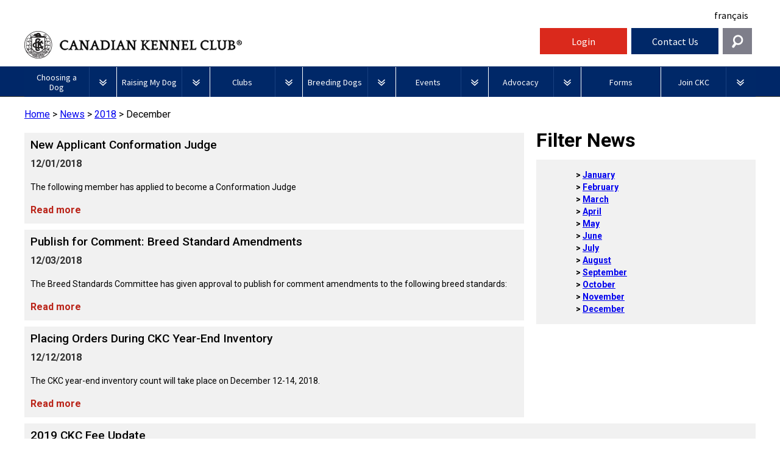

--- FILE ---
content_type: text/html; charset=utf-8
request_url: https://www.ckc.ca/en/News/2018/December
body_size: 35680
content:
<!DOCTYPE html>
<html  lang="en">
<head id="head"><title>
	December | CKC
</title><meta charset="UTF-8" /> 
<meta charset="utf-8">
    <!--<title>CKC | Purebred Puppies, Dog Competitions, Show Dog Events</title>-->
    <meta name="viewport" content="width=device-width, initial-scale=1.0">
    <!--<meta name="description" content="">
    <meta name="author" content="">-->

	
    <link rel="icon" type="image/ico" href="/ckc-assets/ico/favicon.png"/>
    <link rel="stylesheet" type="text/css" href="/ckc-assets/css/print.css" media="print">
	
    <link href="/ckc-assets/css/reset.css" rel="stylesheet"> 
    <link href="/ckc-assets/css/nav.css?v-1.1" rel="stylesheet">
    <link href="/ckc-assets/css/main.css?v-4.111" rel="stylesheet"> 
    <link href="/ckc-assets/css/home.css?v-1" rel="stylesheet"> 
    <link href="/ckc-assets/css/updatedtypography.css" rel="stylesheet">
    <link href="/CMSPages/GetCSS.aspx?stylesheetname=Blog&v=1.1" rel="stylesheet">
    <link href="/CMSPages/GetCSS.aspx?stylesheetname=CKCStaff&v=14.22192" rel="stylesheet">
    <link href="/ckc-assets/css/flexslider.css?v=1" rel="stylesheet"> 
    <link href="https://fonts.googleapis.com/css?family=Source+Sans+Pro:400,700,400italic|Source+Serif+Pro:400,700" rel="stylesheet" type="text/css">

<!-- Start cookieyes banner --> 

<script id="cookieyes" type="text/javascript" src="https://cdn-cookieyes.com/client_data/b7fe5b7ad6f8f58aefa789bf/script.js"></script> 

<!-- End cookieyes banner -->

<style>
  .language-toggle-nav {
      min-height: 46px;
  }
.formContainer .featured .post.formsViewer {
	min-height: inherit;
	margin-bottom: 0px;
}
.formContainer .featured .post.formsViewer a.imgLink {
	width: 4%;
	height: 50px;
}
.formContainer .featured .post.formsViewer h3{
	font-size: 1em !important;
	margin-bottom: 0 !important;
}
.formContainer .featured .post.formsViewer p {
	min-height: 90px;
	padding: 0px;
	width: 82%;
}
.formContainer .featured .post.formsViewer p a{
	padding: 0px;
	color: #696969;
}
.post.formsViewer a.PDF3 {
  background: url(/CanadianKennelClub/media/Images/Misc/icn_pdf3.png) no-repeat;
}
.post a.Folder2 {
  background: url(/CanadianKennelClub/media/Images/icn_folder.png) no-repeat;
}
#menu_Btn_wrap, #help_Btn, #login_Btn {
              width: 12%;
          }
          #search_Btn {
              width: 4%;
              background-color: #7e7e8a;
              background-image: url(http://ckc.ca/CanadianKennelClub/media/Images/search-icon.png);
              background-repeat: no-repeat;
              background-position: center center;
              cursor: pointer;
          }
      
          #widget_wrap #searchWrap {
              width: 30%;
	position: absolute;
right: 2%;
top: -8px;
z-index: 999;
padding: 2% 1%;
overflow: hidden;
display: none;
background-color: #e4eaf4;
          }
      
          #search_Btn:hover {
              background-color: #0141a9;
          }
      .navbar .brand {
        width: 57%;
      }
      #search_Btn {
          width: 4%;
          margin-left: 1%;
          background-color: #7e7e8a;
          background-image: url(/CanadianKennelClub/media/Images/search-icon.png);
          background-repeat: no-repeat;
          background-position: center center;
          cursor: pointer;
          line-height: 2.75em;
          height: 2.75em;
        }
      #search_Btn:hover {
          background-color: #0141a9;
      }
      .contactTiles {
        height: inherit !important;
      }
      #help_Widget {
        z-index: 420;
      }
      .ifNoText a {
         text-decoration: none;
         color: #000000;
      }
      .ifNoText, .ifNoText a:hover {
         background: #ffffff !important;
      }
       #breadCrumbCapture {
          float: right;
          margin: 15px 0;
       }
       #breadCrumbCapture.leftBreadcrumb {
          float: left;
          margin: -20px 0 0 0;
       }
      @media screen and (max-width: 75em) {
          
      }

      


            @media screen and (max-width: 1005px) {
              .navbar .brand {
                width:45%;
              }
		.topLevel {
			width: 100% !important;
		}
              #search_Btn {
                margin-left:0;
                height: 3em;
              
}
#widget_wrap #searchWrap {
	right:0;
width: 100%;
}
        

            }
            @media screen and (max-width: 820px) {
          #search_Btn {
              width: 6%;
          }
          #widget_wrap #searchWrap {
              width: 100%;
              top: 107px;
          }
      }
      @media screen and (max-width: 600px) {
	.navbar .brand {
                width:75%;
              }
          #menu_Btn_wrap, #help_Btn, #login_Btn {
              width: 30%;
          }a
          #search_Btn {
              width: 10%;
          }
        .tabbtn {
          font-size: 12px !important;
        }
      
      }
@media screen and (min-width: 75em)
#widget_wrap #searchWrap {
width: 32%;
position: absolute;
right: 0;
top: -8px;
z-index: 999;
padding: 2% 1%;
overflow: hidden;
display: none;
background-color: #e4eaf4;
}
@media screen and (min-width: 62.875em)
#widget_wrap #searchWrap {
width: 32%;
position: absolute;
right: 0;
top: -8px;
z-index: 999;
padding: 2% 1%;
overflow: hidden;
display: none;
background-color: #e4eaf4;
}
@media screen and (min-width: 37.5em)
#widget_wrap #searchWrap {
top: 107px;
}
@media (max-width: 63em) {
	.Safari .navbar li {
		width: 100%;
		clear: both;
	}
	.Safari .topLevel.noDrops {
		width: 100%;
	}

}

</style>
   
<!-- Google Tag Manager -->
<noscript><iframe src="//www.googletagmanager.com/ns.html?id=GTM-TNDNTB"
height="0" width="0" style="display:none;visibility:hidden"></iframe></noscript>

<script>(function(w,d,s,l,i){w[l]=w[l]||[];w[l].push({'gtm.start':
new Date().getTime(),event:'gtm.js'});var f=d.getElementsByTagName(s)[0],
j=d.createElement(s),dl=l!='dataLayer'?'&l='+l:'';j.async=true;j.src=
'//www.googletagmanager.com/gtm.js?id='+i+dl;f.parentNode.insertBefore(j,f);
})(window,document,'script','dataLayer','GTM-TNDNTB');</script>

<!-- End Google Tag Manager -->
    <!-- HTML5 shim, for IE6-8 support of HTML5 elements -->
    <!--[if lt IE 9]>
      <script src="js/html5shiv.js"></script>
    <![endif]-->

    <!-- Fav and touch icons -->
    <link rel="apple-touch-icon-precomposed" sizes="144x144" href="/ckc-assets/ico/apple-touch-icon-144-precomposed.png">
    <link rel="apple-touch-icon-precomposed" sizes="114x114" href="/ckc-assets/ico/apple-touch-icon-114-precomposed.png">
    <link rel="apple-touch-icon-precomposed" sizes="72x72" href="/ckc-assets/ico/apple-touch-icon-72-precomposed.png">
    <link rel="apple-touch-icon-precomposed" href="/ckc-assets/ico/apple-touch-icon-57-precomposed.png">
    <link rel="shortcut icon" href="/ckc-assets/ico/favicon.png">
 

    <script src="/ckc-assets/js/jquery.js"></script>
 
<!-- To support browsers that don't recognize media queries for responsive design -->
<script type="text/javascript" src="/ckc-assets/js/respond.min.js"></script>
<script type="text/javascript" src="//s7.addthis.com/js/300/addthis_widget.js#pubid=ra-5395fcc25cbbd559"></script>
<script src="https://use.fontawesome.com/e6eca4e36c.js"></script>



    <!-- BEGIN LivePerson Monitor. -->
    <!--<script type="text/javascript">window.lpTag=window.lpTag||{},"undefined"==typeof window.lpTag._tagCount?(window.lpTag={site:'73639543'||"",section:lpTag.section||"",tagletSection:lpTag.tagletSection||null,autoStart:lpTag.autoStart!==!1,ovr:lpTag.ovr||{},_v:"1.8.0",_tagCount:1,protocol:"https:",events:{bind:function(t,e,i){lpTag.defer(function(){lpTag.events.bind(t,e,i)},0)},trigger:function(t,e,i){lpTag.defer(function(){lpTag.events.trigger(t,e,i)},1)}},defer:function(t,e){0==e?(this._defB=this._defB||[],this._defB.push(t)):1==e?(this._defT=this._defT||[],this._defT.push(t)):(this._defL=this._defL||[],this._defL.push(t))},load:function(t,e,i){var n=this;setTimeout(function(){n._load(t,e,i)},0)},_load:function(t,e,i){var n=t;t||(n=this.protocol+"//"+(this.ovr&&this.ovr.domain?this.ovr.domain:"lptag.liveperson.net")+"/tag/tag.js?site="+this.site);var a=document.createElement("script");a.setAttribute("charset",e?e:"UTF-8"),i&&a.setAttribute("id",i),a.setAttribute("src",n),document.getElementsByTagName("head").item(0).appendChild(a)},init:function(){this._timing=this._timing||{},this._timing.start=(new Date).getTime();var t=this;window.attachEvent?window.attachEvent("onload",function(){t._domReady("domReady")}):(window.addEventListener("DOMContentLoaded",function(){t._domReady("contReady")},!1),window.addEventListener("load",function(){t._domReady("domReady")},!1)),"undefined"==typeof window._lptStop&&this.load()},start:function(){this.autoStart=!0},_domReady:function(t){this.isDom||(this.isDom=!0,this.events.trigger("LPT","DOM_READY",{t:t})),this._timing[t]=(new Date).getTime()},vars:lpTag.vars||[],dbs:lpTag.dbs||[],ctn:lpTag.ctn||[],sdes:lpTag.sdes||[],hooks:lpTag.hooks||[],ev:lpTag.ev||[]},lpTag.init()):window.lpTag._tagCount+=1;</script>-->
    <!-- END LivePerson Monitor. -->
    <!-- Xima Chat -->
    <script type="text/javascript" src="https://chat-widget-loader.ximasoftware.com/chat/85c27c81-fade-46fe-b0a0-9672c5814c85" async='async'></script>
    <!-- END Xima Chat -->
    
    <script async src="//pagead2.googlesyndication.com/pagead/js/adsbygoogle.js"></script>
    <script>
      (adsbygoogle = window.adsbygoogle || []).push({
        google_ad_client: "ca-pub-5791860025533699",
        enable_page_level_ads: true
      });
    </script>
    
    
    <!-- Facebook Pixel Code -->
    <script>
    !function(f,b,e,v,n,t,s)
    {if(f.fbq)return;n=f.fbq=function(){n.callMethod?
    n.callMethod.apply(n,arguments):n.queue.push(arguments)};
    if(!f._fbq)f._fbq=n;n.push=n;n.loaded=!0;n.version='2.0';
    n.queue=[];t=b.createElement(e);t.async=!0;
    t.src=v;s=b.getElementsByTagName(e)[0];
    s.parentNode.insertBefore(t,s)}(window,document,'script',
    'https://connect.facebook.net/en_US/fbevents.js');
    fbq('init', '238538213371907'); 
    fbq('track', 'PageView');
    </script>
    <noscript>
    <img height="1" width="1" 
    src="https://www.facebook.com/tr?id=238538213371907&ev=PageView
    &noscript=1"/>
    </noscript>
    <!-- End Facebook Pixel Code -->

<!-- Facebook Pixel Code -->
<script>
!function(f,b,e,v,n,t,s)
{if(f.fbq)return;n=f.fbq=function(){n.callMethod?
n.callMethod.apply(n,arguments):n.queue.push(arguments)};
if(!f._fbq)f._fbq=n;n.push=n;n.loaded=!0;n.version='2.0';
n.queue=[];t=b.createElement(e);t.async=!0;
t.src=v;s=b.getElementsByTagName(e)[0];
s.parentNode.insertBefore(t,s)}(window,document,'script',
'https://connect.facebook.net/en_US/fbevents.js');
fbq('init', '238538213371907'); 
fbq('track', 'PageView');
</script>
<noscript>
<img height="1" width="1" 
src="https://www.facebook.com/tr?id=238538213371907&ev=PageView
&noscript=1"/>
</noscript>
<!-- End Facebook Pixel Code -->


<meta name="google-site-verification" content="Cq7MWRmTulZjmAJ2TQNP98rEydCvfOfkOTggOHJZgXM" />

<meta name="google-site-verification" content="RnWiZkNPZnNIDDvzA3SH55GUs3fPo6pp2ACAnxh6x4E" /> 
<link href="/favicon.ico" type="image/x-icon" rel="shortcut icon"/> 
<link href="/favicon.ico" type="image/x-icon" rel="icon"/> 
<link href="/CMSPages/GetCSS.aspx?_webparts=677" type="text/css" rel="stylesheet"/> 
</head>
<body class="LTR Safari Chrome Safari131 Chrome131 ENUS ContentBody" >
    <form method="post" action="/en/News/2018/December.aspx" onsubmit="javascript:return WebForm_OnSubmit();" id="form">
<div class="aspNetHidden">
<input type="hidden" name="manScript_HiddenField" id="manScript_HiddenField" value="" />
<input type="hidden" name="__EVENTTARGET" id="__EVENTTARGET" value="" />
<input type="hidden" name="__EVENTARGUMENT" id="__EVENTARGUMENT" value="" />

</div>

<script type="text/javascript">
//<![CDATA[
var theForm = document.forms['form'];
if (!theForm) {
    theForm = document.form;
}
function __doPostBack(eventTarget, eventArgument) {
    if (!theForm.onsubmit || (theForm.onsubmit() != false)) {
        theForm.__EVENTTARGET.value = eventTarget;
        theForm.__EVENTARGUMENT.value = eventArgument;
        theForm.submit();
    }
}
//]]>
</script>


<script src="/WebResource.axd?d=V3pOBednrG3wz8mF9uVayLM9QWGEYSDuShX1aKXWHyg2SOwrzrPfZLGFsyj3xSO0HKFj2GEGJvAvyp-TmkIH6_EucxJ7ztiqnTxK0G5i8ug1&amp;t=638901392248157332" type="text/javascript"></script>

<input type="hidden" name="lng" id="lng" value="en-US" />
<script src="/CMSPages/GetResource.ashx?scriptfile=%7e%2fCMSScripts%2fWebServiceCall.js" type="text/javascript"></script>
<script type="text/javascript">
	//<![CDATA[

function PM_Postback(param) { if (window.top.HideScreenLockWarningAndSync) { window.top.HideScreenLockWarningAndSync(1080); } if(window.CMSContentManager) { CMSContentManager.allowSubmit = true; }; __doPostBack('m$am',param); }
function PM_Callback(param, callback, ctx) { if (window.top.HideScreenLockWarningAndSync) { window.top.HideScreenLockWarningAndSync(1080); }if (window.CMSContentManager) { CMSContentManager.storeContentChangedStatus(); };WebForm_DoCallback('m$am',param,callback,ctx,null,true); }
//]]>
</script>
<script src="/ScriptResource.axd?d=7VXHBzThumF693FDU18nbvaNeeBzQDbWIZHvY32-efPzmxUAlgclA6uFAyTnOM6aQGO5okoZ_Y4fpFGUHFV8RnhSuEjtrwxvPul7jrnEj0IdKo1h8SquY6ic5wxCsOVe0&amp;t=7c776dc1" type="text/javascript"></script>
<script src="/ScriptResource.axd?d=3kLrM-zY1ZR0iQXHxQV3PmpMwsaTL3I4Fk8a1-IPpNnvbyPbPeznmgz8L1xgMm2kB3iGJNkQVLMHX2qelpWLcFeClFMkffxcfMJy0bd_ywIkq6RLidIVtDtinJVfemBP16OyKV3jm2LBD2m-8Jea9w2&amp;t=7c776dc1" type="text/javascript"></script>
<script src="/CMSPages/PortalTemplate.aspx?_TSM_HiddenField_=manScript_HiddenField&amp;_TSM_CombinedScripts_=%3b%3bAjaxControlToolkit%2c+Version%3d4.1.60919.0%2c+Culture%3dneutral%2c+PublicKeyToken%3d28f01b0e84b6d53e%3aen-US%3aee051b62-9cd6-49a5-87bb-93c07bc43d63%3a475a4ef5%3aeffe2a26%3a7e63a579" type="text/javascript"></script>
<script type="text/javascript">
	//<![CDATA[

var CMS = CMS || {};
CMS.Application = {
  "isRTL": "false",
  "applicationUrl": "/",
  "imagesUrl": "/CMSPages/GetResource.ashx?image=%5bImages.zip%5d%2f",
  "isDialog": false
};

//]]>
</script>
<script type="text/javascript">
//<![CDATA[
function WebForm_OnSubmit() {
null;
return true;
}
//]]>
</script>

<div class="aspNetHidden">

	<input type="hidden" name="__VIEWSTATEGENERATOR" id="__VIEWSTATEGENERATOR" value="A5343185" />
	<input type="hidden" name="__SCROLLPOSITIONX" id="__SCROLLPOSITIONX" value="0" />
	<input type="hidden" name="__SCROLLPOSITIONY" id="__SCROLLPOSITIONY" value="0" />
</div>
    <script type="text/javascript">
//<![CDATA[
Sys.WebForms.PageRequestManager._initialize('manScript', 'form', ['tctxM',''], [], [], 90, '');
//]]>
</script>

    <div id="ctxM">

</div>
    
<!--
Start of DoubleClick Floodlight Tag: Please do not remove
Activity name of this tag: Canadian Kennel Club
URL of the webpage where the tag is expected to be placed: Thepuppylist.ca
This tag must be placed between the <body> and </body> tags, as close as possible to the opening tag.
Creation Date: 07/05/2017
-->
<script type="text/javascript">
  var axel = Math.random() + "";
  var a = axel * 10000000000000;
  document.write(
    '<iframe src="https://8053179.fls.doubleclick.net/activityi;src=8053179;type=invmedia;cat=i7l4d19p;dc_lat=;dc_rdid=;tag_for_child_directed_treatment=;ord=' +
    a + '?" width="1" height="1" frameborder="0" style="display:none"></iframe>');
</script>
<noscript>
  <iframe
    src="https://8053179.fls.doubleclick.net/activityi;src=8053179;type=invmedia;cat=i7l4d19p;dc_lat=;dc_rdid=;tag_for_child_directed_treatment=;ord=1?"
    width="1" height="1" frameborder="0" style="display:none"></iframe>
</noscript>
<!-- End of DoubleClick Floodlight Tag: Please do not remove -->
<!--78header-->
<style>
  /* New Nav fixes */
  .topLevel {
    width: 12.70%;
  }
  .topLevel.noDrops {
    width: 10.85%;
  }
  #login_Btn,
  #shop_btn {
    text-align: center;
  }
  #login_Btn,
  #help_Btn {
    margin-left: 0.5%;
  }
  #shop_btn {
    background-color: white;
    margin-left: 0.5%;
    height: 2.75em;
    padding-top: 4px;
  }
  #shop_btn a {
    text-decoration: none;
    color: #002868;
    font-weight: bold;
    font-size: 20px;
    display: inline-block;
    position: relative;
    width: 100%;
    padding-top: 7px;
    padding-left: 40px;
  }
  #shop_btn a:before {
    background-image: url(/CanadianKennelClub/media/Images/Social/shoppingCart.png);
    content: "";
    background-size: cover;
    display: inline-block;
    position: absolute;
    left: 0;
    width: 45px;
    height: 40px;
    top: -2px;
  }
  #shop_btn img {
    margin-right: 10px;
    height: 36px !important;
  }
  #shop_btn:hover {
    background-color: lightgray;
  }
  #nav_bg {
    margin-top: 46px;
  }
  .language-toggle-nav .language {
    text-align: right;
    padding-top: 5px;
    padding-bottom: 10px;
    padding-right: 12px;
  }
  .signoutLink {
    line-height: 2.75em;
    color: #fff;
    text-decoration: none;
  }
  .ENUS .navbar .brand .logo {
    background-image: url(/CanadianKennelClub/media/Images/new-header-logo_en.png);
    text-indent: -99999px;
  }
  .FRCA .navbar .brand .logo {
    background-image: url(/CanadianKennelClub/media/Images/new-header-logo_fr.png);
    text-indent: -99999px;
  }
  @media(max-width: 550px) {
    .ENUS .navbar .brand .logo {
      background-image: none;
      text-indent: 0 !important;
      padding-left: 0;
      /*padding-top: 15px;*/
    }
    .FRCA .navbar .brand .logo {
      background-image: none;
      text-indent: 0;
    }
    .ENUS .navbar .brand .logo-mobile {
      display: block;
      font-size: 12px;
    }
    .FRCA .navbar .brand .logo-mobile {
      display: block;
      font-size: 12px;
    }
  }
  #menu_Btn_wrap,
  #help_Btn,
  #login_Btn,
  #shop_btn {
    width: 12%;
  }
  #search_Btn {
    width: 4%;
    background-color: #7e7e8a;
    background-image: url(http://ckc.ca/CanadianKennelClub/media/Images/search-icon.png);
    background-repeat: no-repeat;
    background-position: center center;
    cursor: pointer;
  }
  #widget_wrap #searchWrap {
    width: 30%;
    position: absolute;
    right: 2%;
    top: -8px;
    z-index: 999;
    padding: 2% 1%;
    overflow: hidden;
    display: none;
    background-color: #e4eaf4;
  }
  #search_Btn:hover {
    background-color: #0141a9;
  }
  .navbar .brand {
    width: 70%;
  }

  #search_Btn {
    width: 4%;
    margin-left: 0.5%;
    background-color: #7e7e8a;
    background-image: url(/CanadianKennelClub/media/Images/search-icon.png);
    background-repeat: no-repeat;
    background-position: center center;
    cursor: pointer;
    line-height: 2.75em;
    height: 2.75em;
  }
  #search_Btn:hover {
    background-color: #0141a9;
  }
  .contactTiles {
    height: inherit !important;
  }
  #help_Widget {
    z-index: 420;
  }
  .ifNoText a {
    text-decoration: none;
    color: #000000;
  }
  .ifNoText,
  .ifNoText a:hover {
    background: #ffffff !important;
  }
  #breadCrumbCapture {
    float: right;
    margin: 15px 0;
  }
  #breadCrumbCapture.leftBreadcrumb {
    float: left;
    margin: -20px 0 0 0;
  }
  /* .featured {
                 min-height: 100px;
               }*/
  @media screen and (max-width: 75em) {}
  @media screen and (max-width: 820px) {
    #search_Btn {
      width: 6%;
    }
    #widget_wrap #searchWrap {
      width: 100%;
      top: 107px;
    }
  }
  @media screen and (max-width: 600px) {
    .navbar .brand {
      width: 75%;
    }
    #menu_Btn_wrap,
    #help_Btn,
    #login_Btn {
      width: 30%;
    }
    #search_Btn {
      width: 10%;
    }
  }
  @media screen and (min-width: 75em) #widget_wrap #searchWrap {
    width: 32%;
    position: absolute;
    right: 0;
    top: -8px;
    z-index: 999;
    padding: 2% 1%;
    overflow: hidden;
    display: none;
    background-color: #e4eaf4;
  }
  @media screen and (min-width: 62.875em) #widget_wrap #searchWrap {
    width: 32%;
    position: absolute;
    right: 0;
    top: -8px;
    z-index: 999;
    padding: 2% 1%;
    overflow: hidden;
    display: none;
    background-color: #e4eaf4;
  }
  @media screen and (min-width: 37.5em) #widget_wrap #searchWrap {
    top: 107px;
  }
  @media (max-width: 1200px) {
    .navbar .brand {
      /*width: 55% !important;*/
    }
    #shop_btn {
      width: 14% !important;
    }
  }
  @media screen and (max-width: 1005px) {
    .navbar .brand {
      width: 59%;
    }
    #search_Btn {
      margin-left: 0;
      height: 3em;
    }
    #widget_wrap #searchWrap {
      right: 0;
      width: 100%;
    }
    #shop_btn {
      height: 3em;
    }

    #nav_bg {
      margin-top: 0;
    }
    .language-toggle-nav .language {
      padding-right: 6px;
    }
  }
  @media (max-width: 975px) {
    #menu_Btn_wrap {
      width: 10%;
    }
    #shop_btn {
      width: 16% !important;
    }
    .navbar .brand {
      width: 58% !important;
    }
    #help_Btn,
    #login_Btn {
      width: 13%;
    }
  }
  @media (max-width: 900px) {
    .ENUS .navbar .brand .logo,
    .FRCA .navbar .brand .logo {
      background-size: 90%;
    }
    .navbar .brand {
      width: 56% !important;
    }
    #shop_btn {
      width: 18% !important;
    }
    #help_Btn,
    #login_Btn {
      width: 14%;
    }
  }
  @media (max-width: 820px) {
    .navbar .brand {
      width: 54% !important;
    }
  }
  @media (max-width: 755px) {
    .FRCA .navbar .brand {
      width: 100% !important;
    }
    .FRCA .navbar .brand .logo {
      background-size: auto !important;
    }
    .FRCA #menu_Btn_wrap {
      width: 20%;
    }
    .FRCA #shop_btn {
      width: 26% !important;
    }
    .FRCA #help_Btn,
    .FRCA #login_Btn {
      width: 22%;
    }
    .FRCA #search_Btn {
      margin-left: 0.5%;
      width: 8%;
    }
    .FRCA .language-toggle-nav .language {
      padding-bottom: 0;
    }
  }
  @media (max-width: 700px) {
    .ENUS .navbar .brand {
      width: 100% !important;
    }
    .ENUS .navbar .brand .logo {
      background-size: auto !important;
    }
    .ENUS #menu_Btn_wrap {
      width: 20%;
    }
    .ENUS #shop_btn {
      width: 26% !important;
    }
    .ENUS #help_Btn,
    .ENUS #login_Btn {
      width: 22%;
    }
    .ENUS #search_Btn {
      margin-left: 0.5%;
      width: 8%;
    }
    .ENUS .language-toggle-nav .language {
      padding-bottom: 0;
    }
	.navbar .brand .logo {
		font-size: 1.5em !important;
		font-weight: 500 !important;
	}
    @media (max-width: 358px) {
      .ENUS .navbar .brand .logo,
      .FRCA .navbar .brand .logo {
        background-image: url(/CanadianKennelClub/media/Images/CKCWEBLOGO_ENG.jpg);
        text-indent: -99999px !important;
        padding-left: 0;
        padding-top: 15px;
      }
    }
    @media (max-width: 520px) {
      .FRCA #menu_Btn_wrap {
        width: 14%;
      }
      .FRCA #shop_btn {
        width: 28% !important;
        padding-top: 8px;
      }
      .FRCA #shop_btn img {
        margin-right: 5px;
        height: 30px !important;
      }
      .FRCA #help_Btn,
      .FRCA #login_Btn {
        width: 24%;
      }
    }
    @media (max-width: 450px) {
      .FRCA #shop_btn {
        padding-top: 12px;
      }
      .FRCA #shop_btn img {
        height: 25px !important;
      }
    }
    @media (max-width: 421px) {
      .FRCA #shop_btn {
        padding-top: 0px;
      }
    }
    @media (max-width: 400px) {
      .ENUS #menu_Btn_wrap {
        width: 14%;
      }
      .ENUS .navbar .brand .logo,
      .FRCA .navbar .brand .logo {
        background-size: 90% !important;
      }
      .ENUS #shop_btn {
        width: 28% !important;
        padding-top: 8px;
      }
      .ENUS #shop_btn img {
        margin-right: 5px;
        height: 30px !important;
      }
      .ENUS #help_Btn,
      .ENUS #login_Btn {
        width: 24%;
      }
    }
    

</style>
<div id="mainWrap">
  <div class="language-toggle-nav">
    <div class="language navBtn ifNoText" style="padding-top:15px;">
      <a href="/fr/News/2018/decembre">French</a>

    </div>
  </div>
  <div class="navbar clearfix">
    <div class="brand navBtn language_EN" style="display:none;"><a class="logo unstileLink" href="/home.aspx"><span
          class="logo-mobile">Canadian Kennel Club</span></a></div>
    <div class="brand navBtn language_FR" style="display:none;"><a class="logo unstileLink"
        href="/home.aspx?lang=fr-ca"><span class="logo-mobile">Club Canin Canadien</span></a></div>
    <div class="navBtn" id="menu_Btn_wrap"><a class="navToggle" id="menu_Btn" href="#">Menu</a></div>
    <!--<div class="navBtn" id="shop_btn">
      <a href="https://shop.ckc.ca?la=en"><p>Shop</p></a>
    </div>-->
    <!--<div class="navBtn" id="login_Btn">-->
      
<div class="navBtn" id="login_Btn"><a class="signoutLink" href="https://members.ckc.ca/login" target="_blank">Login</a></div>
<!--<div class="navBtn" id="login_Btn"><a class="signoutLink" href="/Member-Portal-Upgrade-in-Progress">Login</a></div>-->
<!--<div class="navBtn" id="login_Btn"><a class="signoutLink" href="/en/News/2025/February/NOTICE-Member-Portal-System-Maintenance">Login</a></div>-->


    <!--</div>-->
    <div class="navBtn" id="help_Btn"><a class="navToggle language_EN" href="#">Contact Us</a> <a
        class="navToggle language_FR" href="#">Contactez-nous</a></div>
    <!--<div class="navBtn" id="login_Btn"><a class="navToggle language_EN" href="http://members.ckc.ca/en/Default.aspx?tabid=216">Login</a><a class="navToggle language_FR" href="http://members.ckc.ca/fr/Default.aspx?tabid=217">Connexion</a></div>-->
    <div class="navBtn last" id="search_Btn"><a class="navToggle language_EN"></a><a class="navToggle language_FR"></a>
    </div>
    
  <div id="navMenu" style="height: 0px; z-index: 420;">
     <ul class="mainNav">

<li class="topLevel">
   <a href="/en/Choosing-a-Dog" class="dropdown-parent" data-toggle="dropdown">
     <div class="text_holder">
       <div class="text">
         Choosing a Dog
       </div>
     </div>
   </a>
   <a class="toggle" href="#"><img src="/ckc-assets/images/framework/arrow_dropdown.png" alt="drop-down arrow">
</a><ul class="dropdown-menu" style="height: 0px;">
                  <li><a href="/en/Choosing-a-Dog/PuppyList">Puppy List</a></li> <li><a href="/en/Choosing-a-Dog/Deciding-to-Get-a-Dog">Deciding to Get a Dog</a></li> <li><a href="/en/Choosing-a-Dog/Choosing-a-Breed">Choosing a Breed</a></li><ul class="dropdown-menu" style="height: 0px;">
                  <li><a href="/en/Choosing-a-Dog/Choosing-a-Breed/All-Dogs">All Dogs</a></li> <li><a href="/en/Choosing-a-Dog/Choosing-a-Breed/Herding-Dogs">Herding Dogs</a></li><ul class="dropdown-menu" style="height: 0px;">
                  <li><a href="/en/Choosing-a-Dog/Choosing-a-Breed/Herding-Dogs/Appenzeller-Sennenhunde">Appenzeller Sennenhunde</a></li> <li><a href="/en/Choosing-a-Dog/Choosing-a-Breed/Herding-Dogs/Australian-Cattle-Dog">Australian Cattle Dog</a></li> <li><a href="/en/Choosing-a-Dog/Choosing-a-Breed/Herding-Dogs/Australian-Kelpie">Australian Kelpie</a></li> <li><a href="/en/Choosing-a-Dog/Choosing-a-Breed/Herding-Dogs/Australian-Shepherd">Australian Shepherd</a></li> <li><a href="/en/Choosing-a-Dog/Choosing-a-Breed/Herding-Dogs/Australian-Stumpy-Tail-Cattle-Dog">Australian Stumpy Tail Cattle Dog</a></li> <li><a href="/en/Choosing-a-Dog/Choosing-a-Breed/Herding-Dogs/Bearded-Collie">Bearded Collie</a></li> <li><a href="/en/Choosing-a-Dog/Choosing-a-Breed/Herding-Dogs/Beauceron">Beauceron</a></li> <li><a href="/en/Choosing-a-Dog/Choosing-a-Breed/Herding-Dogs/Belgian-Shepherd-Dog">Belgian Shepherd Dog</a></li> <li><a href="/en/Choosing-a-Dog/Choosing-a-Breed/Herding-Dogs/Berger-Picard">Berger Picard</a></li> <li><a href="/en/Choosing-a-Dog/Choosing-a-Breed/Herding-Dogs/Braque-d’Auvergne">Braque d’Auvergne</a></li> <li><a href="/en/Choosing-a-Dog/Choosing-a-Breed/Herding-Dogs/Berger-des-Pyrenees">Berger des Pyrenees</a></li> <li><a href="/en/Choosing-a-Dog/Choosing-a-Breed/Herding-Dogs/Bergamasco-Shepherd-Dog">Bergamasco Shepherd Dog</a></li> <li><a href="/en/Choosing-a-Dog/Choosing-a-Breed/Herding-Dogs/Border-Collie-England">Border Collie (England)</a></li> <li><a href="/en/Choosing-a-Dog/Choosing-a-Breed/Herding-Dogs/Bouvier-des-Flandres">Bouvier des Flandres</a></li> <li><a href="/en/Choosing-a-Dog/Choosing-a-Breed/Herding-Dogs/Briard">Briard</a></li> <li><a href="/en/Choosing-a-Dog/Choosing-a-Breed/Herding-Dogs/Collie-Rough">Collie (Rough)</a></li> <li><a href="/en/Choosing-a-Dog/Choosing-a-Breed/Herding-Dogs/Collie-Smooth">Collie (Smooth)</a></li> <li><a href="/en/Choosing-a-Dog/Choosing-a-Breed/Herding-Dogs/Finnish-Lapphund">Finnish Lapphund</a></li> <li><a href="/en/Choosing-a-Dog/Choosing-a-Breed/Herding-Dogs/German-Shepherd-Dog">German Shepherd Dog</a></li> <li><a href="/en/Choosing-a-Dog/Choosing-a-Breed/Herding-Dogs/Iceland-Sheepdog">Iceland Sheepdog</a></li> <li><a href="/en/Choosing-a-Dog/Choosing-a-Breed/Herding-Dogs/Miniature-American-Shepherd-en">Miniature American Shepherd</a></li> <li><a href="/en/Choosing-a-Dog/Choosing-a-Breed/Herding-Dogs/Mudi">Mudi</a></li> <li><a href="/en/Choosing-a-Dog/Choosing-a-Breed/Herding-Dogs/Norwegian-Buhund">Norwegian Buhund</a></li> <li><a href="/en/Choosing-a-Dog/Choosing-a-Breed/Herding-Dogs/Old-English-Sheepdog">Old English Sheepdog</a></li> <li><a href="/en/Choosing-a-Dog/Choosing-a-Breed/Herding-Dogs/Polish-Lowland-Sheepdog">Polish Lowland Sheepdog</a></li> <li><a href="/en/Choosing-a-Dog/Choosing-a-Breed/Herding-Dogs/Portuguese-Sheepdog">Portuguese Sheepdog</a></li> <li><a href="/en/Choosing-a-Dog/Choosing-a-Breed/Herding-Dogs/Puli">Puli</a></li> <li><a href="/en/Choosing-a-Dog/Choosing-a-Breed/Herding-Dogs/Schapendoes">Schapendoes</a></li> <li><a href="/en/Choosing-a-Dog/Choosing-a-Breed/Herding-Dogs/Shetland-Sheepdog">Shetland Sheepdog</a></li> <li><a href="/en/Choosing-a-Dog/Choosing-a-Breed/Herding-Dogs/Spanish-Water-Dog">Spanish Water Dog</a></li> <li><a href="/en/Choosing-a-Dog/Choosing-a-Breed/Herding-Dogs/Swedish-Vallhund">Swedish Vallhund</a></li> <li><a href="/en/Choosing-a-Dog/Choosing-a-Breed/Herding-Dogs/Welsh-Corgi-Cardigan">Welsh Corgi (Cardigan)</a></li> <li><a href="/en/Choosing-a-Dog/Choosing-a-Breed/Herding-Dogs/Welsh-Corgi-Pembroke">Welsh Corgi (Pembroke)</a></li> <li><a href="/en/Choosing-a-Dog/Choosing-a-Breed/Herding-Dogs/Pumi">Pumi</a></li> <li><a href="/en/Choosing-a-Dog/Choosing-a-Breed/Herding-Dogs/Swedish-Lapphund">Swedish Lapphund</a></li>
</ul> <li><a href="/en/Choosing-a-Dog/Choosing-a-Breed/Hounds">Hounds</a></li><ul class="dropdown-menu" style="height: 0px;">
                  <li><a href="/en/Choosing-a-Dog/Choosing-a-Breed/Hounds/Afghan-Hound">Afghan Hound</a></li> <li><a href="/en/Choosing-a-Dog/Choosing-a-Breed/Hounds/Azawakh">Azawakh</a></li> <li><a href="/en/Choosing-a-Dog/Choosing-a-Breed/Hounds/Basenji">Basenji</a></li> <li><a href="/en/Choosing-a-Dog/Choosing-a-Breed/Hounds/Basset-Hound">Basset Hound</a></li> <li><a href="/en/Choosing-a-Dog/Choosing-a-Breed/Hounds/Beagle">Beagle</a></li> <li><a href="/en/Choosing-a-Dog/Choosing-a-Breed/Hounds/Bloodhound">Bloodhound</a></li> <li><a href="/en/Choosing-a-Dog/Choosing-a-Breed/Hounds/Borzoi">Borzoi</a></li> <li><a href="/en/Choosing-a-Dog/Choosing-a-Breed/Hounds/Coonhound-Black-Tan">Coonhound (Black & Tan)</a></li> <li><a href="/en/Choosing-a-Dog/Choosing-a-Breed/Hounds/Dachshund-Miniature-Long-haired">Dachshund (Miniature Long-haired)</a></li> <li><a href="/en/Choosing-a-Dog/Choosing-a-Breed/Hounds/Dachshund-Miniature-Smooth-Haired">Dachshund (Miniature Smooth-Haired)</a></li> <li><a href="/en/Choosing-a-Dog/Choosing-a-Breed/Hounds/Dachshund-Miniature-Wire-haired">Dachshund (Miniature Wire-haired)</a></li> <li><a href="/en/Choosing-a-Dog/Choosing-a-Breed/Hounds/Dachshund-Standard-Long-haired">Dachshund (Standard Long-haired)</a></li> <li><a href="/en/Choosing-a-Dog/Choosing-a-Breed/Hounds/Dachshund-Standard-Smooth">Dachshund (Standard Smooth)</a></li> <li><a href="/en/Choosing-a-Dog/Choosing-a-Breed/Hounds/Dachshund-Standard-Wire-haired">Dachshund (Standard Wire-haired)</a></li> <li><a href="/en/Choosing-a-Dog/Choosing-a-Breed/Hounds/Deerhound-Scottish">Deerhound (Scottish)</a></li> <li><a href="/en/Choosing-a-Dog/Choosing-a-Breed/Hounds/Drever">Drever</a></li> <li><a href="/en/Choosing-a-Dog/Choosing-a-Breed/Hounds/Finnish-Spitz">Finnish Spitz</a></li> <li><a href="/en/Choosing-a-Dog/Choosing-a-Breed/Hounds/Foxhound-American">Foxhound (American)</a></li> <li><a href="/en/Choosing-a-Dog/Choosing-a-Breed/Hounds/Foxhound-English">Foxhound (English)</a></li> <li><a href="/en/Choosing-a-Dog/Choosing-a-Breed/Hounds/Grand-Basset-Griffon-Vendeen">Grand Basset Griffon Vendeen</a></li> <li><a href="/en/Choosing-a-Dog/Choosing-a-Breed/Hounds/Greyhound">Greyhound</a></li> <li><a href="/en/Choosing-a-Dog/Choosing-a-Breed/Hounds/Harrier">Harrier</a></li> <li><a href="/en/Choosing-a-Dog/Choosing-a-Breed/Hounds/Ibizan-Hound">Ibizan Hound</a></li> <li><a href="/en/Choosing-a-Dog/Choosing-a-Breed/Hounds/Irish-Wolfhound">Irish Wolfhound</a></li> <li><a href="/en/Choosing-a-Dog/Choosing-a-Breed/Hounds/Norrbottenspets">Norrbottenspets</a></li> <li><a href="/en/Choosing-a-Dog/Choosing-a-Breed/Hounds/Norwegian-Elkhound">Norwegian Elkhound</a></li> <li><a href="/en/Choosing-a-Dog/Choosing-a-Breed/Hounds/Norwegian-Lundehund">Norwegian Lundehund</a></li> <li><a href="/en/Choosing-a-Dog/Choosing-a-Breed/Hounds/Otterhound">Otterhound</a></li> <li><a href="/en/Choosing-a-Dog/Choosing-a-Breed/Hounds/Petit-Basset-Griffon-Vendeen">Petit Basset Griffon Vendeen</a></li> <li><a href="/en/Choosing-a-Dog/Choosing-a-Breed/Hounds/Pharaoh-Hound">Pharaoh Hound</a></li> <li><a href="/en/Choosing-a-Dog/Choosing-a-Breed/Hounds/Rhodesian-Ridgeback">Rhodesian Ridgeback</a></li> <li><a href="/en/Choosing-a-Dog/Choosing-a-Breed/Hounds/Saluki">Saluki</a></li> <li><a href="/en/Choosing-a-Dog/Choosing-a-Breed/Hounds/Shikoku">Shikoku</a></li> <li><a href="/en/Choosing-a-Dog/Choosing-a-Breed/Hounds/Whippet">Whippet</a></li> <li><a href="/en/Choosing-a-Dog/Choosing-a-Breed/Hounds/Peruvian-Hairless-Dog">Peruvian Hairless Dog</a></li>
</ul> <li><a href="/en/Choosing-a-Dog/Choosing-a-Breed/Non-Sporting-Dogs">Non-Sporting Dogs</a></li><ul class="dropdown-menu" style="height: 0px;">
                  <li><a href="/en/Choosing-a-Dog/Choosing-a-Breed/Non-Sporting-Dogs/American-Eskimo-Dog-Miniature">American Eskimo Dog (Miniature)</a></li> <li><a href="/en/Choosing-a-Dog/Choosing-a-Breed/Non-Sporting-Dogs/American-Eskimo-Dog-Standard">American Eskimo Dog (Standard)</a></li> <li><a href="/en/Choosing-a-Dog/Choosing-a-Breed/Non-Sporting-Dogs/Bichon-Frise">Bichon Frise</a></li> <li><a href="/en/Choosing-a-Dog/Choosing-a-Breed/Non-Sporting-Dogs/Boston-Terrier">Boston Terrier</a></li> <li><a href="/en/Choosing-a-Dog/Choosing-a-Breed/Non-Sporting-Dogs/Bulldog">Bulldog</a></li> <li><a href="/en/Choosing-a-Dog/Choosing-a-Breed/Non-Sporting-Dogs/Chinese-Shar-Pei">Chinese Shar-Pei</a></li> <li><a href="/en/Choosing-a-Dog/Choosing-a-Breed/Non-Sporting-Dogs/Chow-Chow">Chow Chow</a></li> <li><a href="/en/Choosing-a-Dog/Choosing-a-Breed/Non-Sporting-Dogs/Dalmatian">Dalmatian</a></li> <li><a href="/en/Choosing-a-Dog/Choosing-a-Breed/Non-Sporting-Dogs/French-Bulldog">French Bulldog</a></li> <li><a href="/en/Choosing-a-Dog/Choosing-a-Breed/Non-Sporting-Dogs/German-Pinscher">German Pinscher</a></li> <li><a href="/en/Choosing-a-Dog/Choosing-a-Breed/Non-Sporting-Dogs/Japanese-Akita">Japanese Akita</a></li> <li><a href="/en/Choosing-a-Dog/Choosing-a-Breed/Non-Sporting-Dogs/Japanese-Spitz">Japanese Spitz</a></li> <li><a href="/en/Choosing-a-Dog/Choosing-a-Breed/Non-Sporting-Dogs/Keeshond">Keeshond</a></li> <li><a href="/en/Choosing-a-Dog/Choosing-a-Breed/Non-Sporting-Dogs/Lhasa-Apso">Lhasa Apso</a></li> <li><a href="/en/Choosing-a-Dog/Choosing-a-Breed/Non-Sporting-Dogs/Lowchen">Lowchen</a></li> <li><a href="/en/Choosing-a-Dog/Choosing-a-Breed/Non-Sporting-Dogs/Poodle-Miniature">Poodle (Miniature)</a></li> <li><a href="/en/Choosing-a-Dog/Choosing-a-Breed/Non-Sporting-Dogs/Poodle-Standard">Poodle (Standard)</a></li> <li><a href="/en/Choosing-a-Dog/Choosing-a-Breed/Non-Sporting-Dogs/Schipperke">Schipperke</a></li> <li><a href="/en/Choosing-a-Dog/Choosing-a-Breed/Non-Sporting-Dogs/Shiba-Inu">Shiba Inu</a></li> <li><a href="/en/Choosing-a-Dog/Choosing-a-Breed/Non-Sporting-Dogs/Shih-Tzu">Shih Tzu</a></li> <li><a href="/en/Choosing-a-Dog/Choosing-a-Breed/Non-Sporting-Dogs/Tibetan-Spaniel">Tibetan Spaniel</a></li> <li><a href="/en/Choosing-a-Dog/Choosing-a-Breed/Non-Sporting-Dogs/Tibetan-Terrier">Tibetan Terrier</a></li> <li><a href="/en/Choosing-a-Dog/Choosing-a-Breed/Non-Sporting-Dogs/Xoloitzcuintli-Miniature">Xoloitzcuintli (Miniature)</a></li> <li><a href="/en/Choosing-a-Dog/Choosing-a-Breed/Non-Sporting-Dogs/Xoloitzcuintli-Standard">Xoloitzcuintli (Standard)</a></li>
</ul> <li><a href="/en/Choosing-a-Dog/Choosing-a-Breed/Sporting-Dogs">Sporting Dogs</a></li><ul class="dropdown-menu" style="height: 0px;">
                  <li><a href="/en/Choosing-a-Dog/Choosing-a-Breed/Sporting-Dogs/Barbet">Barbet</a></li> <li><a href="/en/Choosing-a-Dog/Choosing-a-Breed/Sporting-Dogs/Braque-Francais-Gascogne">Braque Français (Gascogne)</a></li> <li><a href="/en/Choosing-a-Dog/Choosing-a-Breed/Sporting-Dogs/Braque-Francais-Pyrenees">Braque Français (Pyrénées)</a></li> <li><a href="/en/Choosing-a-Dog/Choosing-a-Breed/Sporting-Dogs/Braque-d-Auvergne">Braque d'Auvergne</a></li> <li><a href="/en/Choosing-a-Dog/Choosing-a-Breed/Sporting-Dogs/Griffon-Wire-Haired-Pointing">Griffon (Wire Haired Pointing)</a></li> <li><a href="/en/Choosing-a-Dog/Choosing-a-Breed/Sporting-Dogs/Lagotto-Romagnolo">Lagotto Romagnolo</a></li> <li><a href="/en/Choosing-a-Dog/Choosing-a-Breed/Sporting-Dogs/Pointer">Pointer</a></li> <li><a href="/en/Choosing-a-Dog/Choosing-a-Breed/Sporting-Dogs/Pointer-German-Long-haired">Pointer (German Long-haired)</a></li> <li><a href="/en/Choosing-a-Dog/Choosing-a-Breed/Sporting-Dogs/Pointer-German-Short-haired">Pointer (German Short-haired)</a></li> <li><a href="/en/Choosing-a-Dog/Choosing-a-Breed/Sporting-Dogs/Pointer-German-Wire-haired">Pointer (German Wire-haired)</a></li> <li><a href="/en/Choosing-a-Dog/Choosing-a-Breed/Sporting-Dogs/Pudelpointer">Pudelpointer</a></li> <li><a href="/en/Choosing-a-Dog/Choosing-a-Breed/Sporting-Dogs/Retriever-Chesapeake-Bay">Retriever (Chesapeake Bay)</a></li> <li><a href="/en/Choosing-a-Dog/Choosing-a-Breed/Sporting-Dogs/Retriever-Curly-coated">Retriever (Curly-coated)</a></li> <li><a href="/en/Choosing-a-Dog/Choosing-a-Breed/Sporting-Dogs/Retriever-Flat-coated">Retriever (Flat-coated)</a></li> <li><a href="/en/Choosing-a-Dog/Choosing-a-Breed/Sporting-Dogs/Retriever-Golden">Retriever (Golden)</a></li> <li><a href="/en/Choosing-a-Dog/Choosing-a-Breed/Sporting-Dogs/Retriever-Labrador">Retriever (Labrador)</a></li> <li><a href="/en/Choosing-a-Dog/Choosing-a-Breed/Sporting-Dogs/Retriever-Nova-Scotia-Duck-Tolling">Retriever (Nova Scotia Duck Tolling)</a></li> <li><a href="/en/Choosing-a-Dog/Choosing-a-Breed/Sporting-Dogs/Setter-English">Setter (English)</a></li> <li><a href="/en/Choosing-a-Dog/Choosing-a-Breed/Sporting-Dogs/Setter-Gordon">Setter (Gordon)</a></li> <li><a href="/en/Choosing-a-Dog/Choosing-a-Breed/Sporting-Dogs/Setter-Irish-Red-and-White">Setter (Irish Red and White)</a></li> <li><a href="/en/Choosing-a-Dog/Choosing-a-Breed/Sporting-Dogs/Setter-Irish">Setter (Irish)</a></li> <li><a href="/en/Choosing-a-Dog/Choosing-a-Breed/Sporting-Dogs/Spaniel-American-Cocker">Spaniel (American Cocker)</a></li> <li><a href="/en/Choosing-a-Dog/Choosing-a-Breed/Sporting-Dogs/Spaniel-American-Water">Spaniel (American Water)</a></li> <li><a href="/en/Choosing-a-Dog/Choosing-a-Breed/Sporting-Dogs/Spaniel-Blue-Picardy">Spaniel (Blue Picardy)</a></li> <li><a href="/en/Choosing-a-Dog/Choosing-a-Breed/Sporting-Dogs/Spaniel-Brittany">Spaniel (Brittany)</a></li> <li><a href="/en/Choosing-a-Dog/Choosing-a-Breed/Sporting-Dogs/Spaniel-Clumber">Spaniel (Clumber)</a></li> <li><a href="/en/Choosing-a-Dog/Choosing-a-Breed/Sporting-Dogs/Spaniel-English-Cocker">Spaniel (English Cocker)</a></li> <li><a href="/en/Choosing-a-Dog/Choosing-a-Breed/Sporting-Dogs/Spaniel-English-Springer">Spaniel (English Springer)</a></li> <li><a href="/en/Choosing-a-Dog/Choosing-a-Breed/Sporting-Dogs/Spaniel-Field">Spaniel (Field)</a></li> <li><a href="/en/Choosing-a-Dog/Choosing-a-Breed/Sporting-Dogs/Spaniel-French">Spaniel (French)</a></li> <li><a href="/en/Choosing-a-Dog/Choosing-a-Breed/Sporting-Dogs/Spaniel-Irish-Water">Spaniel (Irish Water)</a></li> <li><a href="/en/Choosing-a-Dog/Choosing-a-Breed/Sporting-Dogs/Spaniel-Sussex">Spaniel (Sussex)</a></li> <li><a href="/en/Choosing-a-Dog/Choosing-a-Breed/Sporting-Dogs/Spaniel-Welsh-Springer">Spaniel (Welsh Springer)</a></li> <li><a href="/en/Choosing-a-Dog/Choosing-a-Breed/Sporting-Dogs/Spinone-Italiano">Spinone Italiano</a></li> <li><a href="/en/Choosing-a-Dog/Choosing-a-Breed/Sporting-Dogs/Vizsla-Smooth-Haired">Vizsla (Smooth-Haired)</a></li> <li><a href="/en/Choosing-a-Dog/Choosing-a-Breed/Sporting-Dogs/Vizsla-Wire-haired">Vizsla (Wire-haired)</a></li> <li><a href="/en/Choosing-a-Dog/Choosing-a-Breed/Sporting-Dogs/Weimaraner">Weimaraner</a></li>
</ul> <li><a href="/en/Choosing-a-Dog/Choosing-a-Breed/Terriers">Terriers</a></li><ul class="dropdown-menu" style="height: 0px;">
                  <li><a href="/en/Choosing-a-Dog/Choosing-a-Breed/Terriers/Airedale-Terrier">Airedale Terrier</a></li> <li><a href="/en/Choosing-a-Dog/Choosing-a-Breed/Terriers/American-Hairless-Terrier">American Hairless Terrier</a></li> <li><a href="/en/Choosing-a-Dog/Choosing-a-Breed/Terriers/American-Staffordshire-Terrier">American Staffordshire Terrier</a></li> <li><a href="/en/Choosing-a-Dog/Choosing-a-Breed/Terriers/Australian-Terrier">Australian Terrier</a></li> <li><a href="/en/Choosing-a-Dog/Choosing-a-Breed/Terriers/Bedlington-Terrier">Bedlington Terrier</a></li> <li><a href="/en/Choosing-a-Dog/Choosing-a-Breed/Terriers/Border-Terrier">Border Terrier</a></li> <li><a href="/en/Choosing-a-Dog/Choosing-a-Breed/Terriers/Bull-Terrier">Bull Terrier</a></li> <li><a href="/en/Choosing-a-Dog/Choosing-a-Breed/Terriers/Bull-Terrier-Miniature">Bull Terrier (Miniature)</a></li> <li><a href="/en/Choosing-a-Dog/Choosing-a-Breed/Terriers/Cairn-Terrier">Cairn Terrier</a></li> <li><a href="/en/Choosing-a-Dog/Choosing-a-Breed/Terriers/Cesky-Terrier">Cesky Terrier</a></li> <li><a href="/en/Choosing-a-Dog/Choosing-a-Breed/Terriers/Dandie-Dinmont-Terrier">Dandie Dinmont Terrier</a></li> <li><a href="/en/Choosing-a-Dog/Choosing-a-Breed/Terriers/Fox-Terrier-Smooth">Fox Terrier (Smooth)</a></li> <li><a href="/en/Choosing-a-Dog/Choosing-a-Breed/Terriers/Fox-Terrier-Wire">Fox Terrier (Wire)</a></li> <li><a href="/en/Choosing-a-Dog/Choosing-a-Breed/Terriers/Glen-of-Imaal-Terrier">Glen of Imaal Terrier</a></li> <li><a href="/en/Choosing-a-Dog/Choosing-a-Breed/Terriers/Irish-Terrier">Irish Terrier</a></li> <li><a href="/en/Choosing-a-Dog/Choosing-a-Breed/Terriers/Kerry-Blue-Terrier">Kerry Blue Terrier</a></li> <li><a href="/en/Choosing-a-Dog/Choosing-a-Breed/Terriers/Lakeland-Terrier">Lakeland Terrier</a></li> <li><a href="/en/Choosing-a-Dog/Choosing-a-Breed/Terriers/Manchester-Terrier">Manchester Terrier</a></li> <li><a href="/en/Choosing-a-Dog/Choosing-a-Breed/Terriers/Norfolk-Terrier">Norfolk Terrier</a></li> <li><a href="/en/Choosing-a-Dog/Choosing-a-Breed/Terriers/Norwich-Terrier">Norwich Terrier</a></li> <li><a href="/en/Choosing-a-Dog/Choosing-a-Breed/Terriers/Parson-Russell-Terrier">Parson Russell Terrier</a></li> <li><a href="/en/Choosing-a-Dog/Choosing-a-Breed/Terriers/Rat-Terrier">Rat Terrier</a></li> <li><a href="/en/Choosing-a-Dog/Choosing-a-Breed/Terriers/Russell-Terrier">Russell Terrier</a></li> <li><a href="/en/Choosing-a-Dog/Choosing-a-Breed/Terriers/Schnauzer-Miniature">Schnauzer (Miniature)</a></li> <li><a href="/en/Choosing-a-Dog/Choosing-a-Breed/Terriers/Scottish-Terrier">Scottish Terrier</a></li> <li><a href="/en/Choosing-a-Dog/Choosing-a-Breed/Terriers/Sealyham-Terrier">Sealyham Terrier</a></li> <li><a href="/en/Choosing-a-Dog/Choosing-a-Breed/Terriers/Skye-Terrier">Skye Terrier</a></li> <li><a href="/en/Choosing-a-Dog/Choosing-a-Breed/Terriers/Soft-coated-Wheaten-Terrier">Soft-coated Wheaten Terrier</a></li> <li><a href="/en/Choosing-a-Dog/Choosing-a-Breed/Terriers/Staffordshire-Bull-Terrier">Staffordshire Bull Terrier</a></li> <li><a href="/en/Choosing-a-Dog/Choosing-a-Breed/Terriers/Welsh-Terrier">Welsh Terrier</a></li> <li><a href="/en/Choosing-a-Dog/Choosing-a-Breed/Terriers/West-Highland-White-Terrier">West Highland White Terrier</a></li>
</ul> <li><a href="/en/Choosing-a-Dog/Choosing-a-Breed/Toy-Dogs">Toy Dogs</a></li><ul class="dropdown-menu" style="height: 0px;">
                  <li><a href="/en/Choosing-a-Dog/Choosing-a-Breed/Toy-Dogs/Affenpinscher">Affenpinscher</a></li> <li><a href="/en/Choosing-a-Dog/Choosing-a-Breed/Toy-Dogs/American-Eskimo-Dog-Toy">American Eskimo Dog (Toy)</a></li> <li><a href="/en/Choosing-a-Dog/Choosing-a-Breed/Toy-Dogs/Biewer-Terrier">Biewer Terrier</a></li> <li><a href="/en/Choosing-a-Dog/Choosing-a-Breed/Toy-Dogs/Cavalier-King-Charles-Spaniel">Cavalier King Charles Spaniel</a></li> <li><a href="/en/Choosing-a-Dog/Choosing-a-Breed/Toy-Dogs/Chihuahua-Long-Coat">Chihuahua (Long Coat)</a></li> <li><a href="/en/Choosing-a-Dog/Choosing-a-Breed/Toy-Dogs/Chihuahua-Short-Coat">Chihuahua (Short Coat)</a></li> <li><a href="/en/Choosing-a-Dog/Choosing-a-Breed/Toy-Dogs/Chinese-Crested">Chinese Crested</a></li> <li><a href="/en/Choosing-a-Dog/Choosing-a-Breed/Toy-Dogs/Coton-de-Tulear">Coton de Tulear</a></li> <li><a href="/en/Choosing-a-Dog/Choosing-a-Breed/Toy-Dogs/English-Toy-Spaniel">English Toy Spaniel</a></li> <li><a href="/en/Choosing-a-Dog/Choosing-a-Breed/Toy-Dogs/Griffon-Brussels">Griffon (Brussels)</a></li> <li><a href="/en/Choosing-a-Dog/Choosing-a-Breed/Toy-Dogs/Havanese">Havanese</a></li> <li><a href="/en/Choosing-a-Dog/Choosing-a-Breed/Toy-Dogs/Italian-Greyhound">Italian Greyhound</a></li> <li><a href="/en/Choosing-a-Dog/Choosing-a-Breed/Toy-Dogs/Japanese-Chin">Japanese Chin</a></li> <li><a href="/en/Choosing-a-Dog/Choosing-a-Breed/Toy-Dogs/Maltese">Maltese</a></li> <li><a href="/en/Choosing-a-Dog/Choosing-a-Breed/Toy-Dogs/Miniature-Pinscher">Miniature Pinscher</a></li> <li><a href="/en/Choosing-a-Dog/Choosing-a-Breed/Toy-Dogs/Papillon">Papillon</a></li> <li><a href="/en/Choosing-a-Dog/Choosing-a-Breed/Toy-Dogs/Pekingese">Pekingese</a></li> <li><a href="/en/Choosing-a-Dog/Choosing-a-Breed/Toy-Dogs/Pomeranian">Pomeranian</a></li> <li><a href="/en/Choosing-a-Dog/Choosing-a-Breed/Toy-Dogs/Poodle-Toy">Poodle (Toy)</a></li> <li><a href="/en/Choosing-a-Dog/Choosing-a-Breed/Toy-Dogs/Pug">Pug</a></li> <li><a href="/en/Choosing-a-Dog/Choosing-a-Breed/Toy-Dogs/Russkiy-Toy">Russkiy Toy</a></li> <li><a href="/en/Choosing-a-Dog/Choosing-a-Breed/Toy-Dogs/Silky-Terrier">Silky Terrier</a></li> <li><a href="/en/Choosing-a-Dog/Choosing-a-Breed/Toy-Dogs/Toy-Fox-Terrier">Toy Fox Terrier</a></li> <li><a href="/en/Choosing-a-Dog/Choosing-a-Breed/Toy-Dogs/Toy-Manchester-Terrier">Toy Manchester Terrier</a></li> <li><a href="/en/Choosing-a-Dog/Choosing-a-Breed/Toy-Dogs/Xoloitzcuintli-Toy">Xoloitzcuintli (Toy)</a></li> <li><a href="/en/Choosing-a-Dog/Choosing-a-Breed/Toy-Dogs/Yorkshire-Terrier">Yorkshire Terrier</a></li>
</ul> <li><a href="/en/Choosing-a-Dog/Choosing-a-Breed/Working-Dogs">Working Dogs</a></li><ul class="dropdown-menu" style="height: 0px;">
                  <li><a href="/en/Choosing-a-Dog/Choosing-a-Breed/Working-Dogs/Akita">Akita</a></li> <li><a href="/en/Choosing-a-Dog/Choosing-a-Breed/Working-Dogs/Alaskan-Malamute">Alaskan Malamute</a></li> <li><a href="/en/Choosing-a-Dog/Choosing-a-Breed/Working-Dogs/Anatolian-Shepherd-Dog">Anatolian Shepherd Dog</a></li> <li><a href="/en/Choosing-a-Dog/Choosing-a-Breed/Working-Dogs/Bernese-Mountain-Dog">Bernese Mountain Dog</a></li> <li><a href="/en/Choosing-a-Dog/Choosing-a-Breed/Working-Dogs/Black-Russian-Terrier">Black Russian Terrier</a></li> <li><a href="/en/Choosing-a-Dog/Choosing-a-Breed/Working-Dogs/Boxer">Boxer</a></li> <li><a href="/en/Choosing-a-Dog/Choosing-a-Breed/Working-Dogs/Bullmastiff">Bullmastiff</a></li> <li><a href="/en/Choosing-a-Dog/Choosing-a-Breed/Working-Dogs/Canaan-Dog">Canaan Dog</a></li> <li><a href="/en/Choosing-a-Dog/Choosing-a-Breed/Working-Dogs/Canadian-Eskimo-Dog">Canadian Eskimo Dog</a></li> <li><a href="/en/Choosing-a-Dog/Choosing-a-Breed/Working-Dogs/Cane-Corso-Listed">Cane Corso (Listed)</a></li> <li><a href="/en/Choosing-a-Dog/Choosing-a-Breed/Working-Dogs/Doberman-Pinscher">Doberman Pinscher</a></li> <li><a href="/en/Choosing-a-Dog/Choosing-a-Breed/Working-Dogs/Dogue-de-Bordeaux">Dogue de Bordeaux</a></li> <li><a href="/en/Choosing-a-Dog/Choosing-a-Breed/Working-Dogs/Entlebucher-Mountain-Dog">Entlebucher Mountain Dog</a></li> <li><a href="/en/Choosing-a-Dog/Choosing-a-Breed/Working-Dogs/Eurasier">Eurasier</a></li> <li><a href="/en/Choosing-a-Dog/Choosing-a-Breed/Working-Dogs/Great-Dane">Great Dane</a></li> <li><a href="/en/Choosing-a-Dog/Choosing-a-Breed/Working-Dogs/Great-Pyrenees">Great Pyrenees</a></li> <li><a href="/en/Choosing-a-Dog/Choosing-a-Breed/Working-Dogs/Greater-Swiss-Mountain-Dog">Greater Swiss Mountain Dog</a></li> <li><a href="/en/Choosing-a-Dog/Choosing-a-Breed/Working-Dogs/Greenland-Dog">Greenland Dog</a></li> <li><a href="/en/Choosing-a-Dog/Choosing-a-Breed/Working-Dogs/Hovawart">Hovawart</a></li> <li><a href="/en/Choosing-a-Dog/Choosing-a-Breed/Working-Dogs/Karelian-Bear-Dog">Karelian Bear Dog</a></li> <li><a href="/en/Choosing-a-Dog/Choosing-a-Breed/Working-Dogs/Komondor">Komondor</a></li> <li><a href="/en/Choosing-a-Dog/Choosing-a-Breed/Working-Dogs/Kuvasz">Kuvasz</a></li> <li><a href="/en/Choosing-a-Dog/Choosing-a-Breed/Working-Dogs/Leonberger">Leonberger</a></li> <li><a href="/en/Choosing-a-Dog/Choosing-a-Breed/Working-Dogs/Mastiff">Mastiff</a></li> <li><a href="/en/Choosing-a-Dog/Choosing-a-Breed/Working-Dogs/Neapolitan-Mastiff">Neapolitan Mastiff</a></li> <li><a href="/en/Choosing-a-Dog/Choosing-a-Breed/Working-Dogs/Newfoundland">Newfoundland</a></li> <li><a href="/en/Choosing-a-Dog/Choosing-a-Breed/Working-Dogs/Portuguese-Water-Dog">Portuguese Water Dog</a></li> <li><a href="/en/Choosing-a-Dog/Choosing-a-Breed/Working-Dogs/Rottweiler">Rottweiler</a></li> <li><a href="/en/Choosing-a-Dog/Choosing-a-Breed/Working-Dogs/Samoyed">Samoyed</a></li> <li><a href="/en/Choosing-a-Dog/Choosing-a-Breed/Working-Dogs/Schnauzer-Giant">Schnauzer (Giant)</a></li> <li><a href="/en/Choosing-a-Dog/Choosing-a-Breed/Working-Dogs/Schnauzer-Standard">Schnauzer (Standard)</a></li> <li><a href="/en/Choosing-a-Dog/Choosing-a-Breed/Working-Dogs/Siberian-Husky">Siberian Husky</a></li> <li><a href="/en/Choosing-a-Dog/Choosing-a-Breed/Working-Dogs/Saint-Bernard">Saint Bernard</a></li> <li><a href="/en/Choosing-a-Dog/Choosing-a-Breed/Working-Dogs/Tibetan-Mastiff">Tibetan Mastiff</a></li> <li><a href="/en/Choosing-a-Dog/Choosing-a-Breed/Working-Dogs/Yakutian-Laika">Yakutian Laika</a></li>
</ul>
</ul> <li><a href="/en/Choosing-a-Dog/Finding-an-Accountable-Breeder">Finding an Accountable Breeder</a></li>
</ul>
<li class="topLevel">
   <a href="/en/Raising-My-Dog" class="dropdown-parent" data-toggle="dropdown">
     <div class="text_holder">
       <div class="text">
         Raising My Dog
       </div>
     </div>
   </a>
   <a class="toggle" href="#"><img src="/ckc-assets/images/framework/arrow_dropdown.png" alt="drop-down arrow">
</a><ul class="dropdown-menu" style="height: 0px;">
                  <li><a href="/en/Raising-My-Dog/Responsible-Ownership">Responsible Ownership</a></li><ul class="dropdown-menu" style="height: 0px;">
                  <li><a href="/en/Raising-My-Dog/Responsible-Ownership/Canine-Good-Neighbour-Program">Canine Good Neighbour Program</a></li><ul class="dropdown-menu" style="height: 0px;">
                  <li><a href="/en/Raising-My-Dog/Responsible-Ownership/Canine-Good-Neighbour-Program/I-Want-To-Have-My-Dog-Tested">I Want To Have My Dog Tested</a></li> <li><a href="/en/Raising-My-Dog/Responsible-Ownership/Canine-Good-Neighbour-Program/I-Want-to-Become-An-Evaluator">I Want to Become An Evaluator!</a></li> <li><a href="/en/Raising-My-Dog/Responsible-Ownership/Canine-Good-Neighbour-Program/Resources-For-Evaluators-Clubs">Resources For Evaluators & Clubs</a></li> <li><a href="/en/Raising-My-Dog/Responsible-Ownership/Canine-Good-Neighbour-Program/Hosting-a-CGN-Test">Hosting a CGN Test</a></li>
</ul>
</ul> <li><a href="/en/Raising-My-Dog/Training">Training</a></li> <li><a href="/en/Raising-My-Dog/Pet-Insurance">Pet Insurance</a></li> <li><a href="/en/Raising-My-Dog/Nutrition">Nutrition</a></li> <li><a href="/en/Raising-My-Dog/Health">Health</a></li> <li><a href="/en/Raising-My-Dog/Grooming">Grooming</a></li> <li><a href="/en/Raising-My-Dog/Lost-Your-Dog-New">Lost Your Dog</a></li>
</ul>
<li class="topLevel">
   <a href="/en/Recognized-Clubs" class="dropdown-parent" data-toggle="dropdown">
     <div class="text_holder">
       <div class="text">
         Clubs
       </div>
     </div>
   </a>
   <a class="toggle" href="#"><img src="/ckc-assets/images/framework/arrow_dropdown.png" alt="drop-down arrow">
</a><ul class="dropdown-menu" style="height: 0px;">
                  <li><a href="/en/Clubs/Forming-a-Club">Forming a Club</a></li> <li><a href="/en/Clubs/Club-Resources">Club Resources</a></li> <li><a href="/en/Clubs/Educational-Information">Educational Information</a></li> <li><a href="/en/Clubs/What-s-New">What's New?</a></li> <li><a href="/en/Clubs/FAQ">FAQ</a></li>
</ul>
<li class="topLevel">
   <a href="/en/Breeding-Dogs" class="dropdown-parent" data-toggle="dropdown">
     <div class="text_holder">
       <div class="text">
         Breeding Dogs
       </div>
     </div>
   </a>
   <a class="toggle" href="#"><img src="/ckc-assets/images/framework/arrow_dropdown.png" alt="drop-down arrow">
</a><ul class="dropdown-menu" style="height: 0px;">
                  <li><a href="/en/Events/CKC-Breed-Standards">CKC Breed Standards</a></li> <li><a href="/en/Breeding-Dogs/DNA-Profiling">DNA Profiling</a></li> <li><a href="/en/Breeding-Dogs/Integrated-Breed-Health-Program">Integrated Breed Health Program</a></li><ul class="dropdown-menu" style="height: 0px;">
                  <li><a href="/en/Breeding-Dogs/Integrated-Breed-Health-Program/Breeder-Education">Breeder Education</a></li> <li><a href="/en/Breeding-Dogs/Integrated-Breed-Health-Program/Breeder-Community-Support">Breeder Community Support</a></li> <li><a href="/en/Breeding-Dogs/Integrated-Breed-Health-Program/Breed-Health-Strategies">Breed Health Strategies</a></li> <li><a href="/en/Breeding-Dogs/Integrated-Breed-Health-Program/DNA-Program">DNA Program</a></li> <li><a href="/en/Breeding-Dogs/Integrated-Breed-Health-Program/Breeder-Certification-Program">Breeder Certification Program</a></li>
</ul> <li><a href="/en/Breeding-Dogs/Educational-Resources">Educational Resources</a></li> <li><a href="/en/Breeding-Dogs/-Rules-of-Eligibility"> Rules of Eligibility</a></li><ul class="dropdown-menu" style="height: 0px;">
                  <li><a href="/en/Breeding-Dogs/-Rules-of-Eligibility/Group-1-Sporting-Dogs">Group 1 - Sporting Dogs</a></li> <li><a href="/en/Breeding-Dogs/-Rules-of-Eligibility/Group-2-Hounds">Group 2 - Hounds</a></li> <li><a href="/en/Breeding-Dogs/-Rules-of-Eligibility/Group-3-Working-Dogs">Group 3 - Working Dogs</a></li> <li><a href="/en/Breeding-Dogs/-Rules-of-Eligibility/Group-4-Terriers">Group 4 - Terriers</a></li> <li><a href="/en/Breeding-Dogs/-Rules-of-Eligibility/Group-5-Toys">Group 5 - Toys</a></li> <li><a href="/en/Breeding-Dogs/-Rules-of-Eligibility/Group-6-Non-Sporting">Group 6 - Non-Sporting</a></li> <li><a href="/en/Breeding-Dogs/-Rules-of-Eligibility/Group-7-Herding">Group 7 - Herding</a></li>
</ul> <li><a href="/en/Breeding-Dogs/Trupanion-Breeder-Support-Program">Trupanion Breeder Support Program</a></li> <li><a href="/en/Breeding-Dogs/Joining-the-Puppy-List">Joining the Puppy List</a></li> <li><a href="/en/Breeding-Dogs/Importing-Dogs">Importing Dogs</a></li> <li><a href="/en/Breeding-Dogs/Order-Desk">Order Desk</a></li> <li><a href="/en/Breeding-Dogs/Microchips">Microchips</a></li><ul class="dropdown-menu" style="height: 0px;">
                  <li><a href="/en/Breeding-Dogs/Microchips/About-Microchips">About Microchips</a></li> <li><a href="/en/Breeding-Dogs/Microchips/CKC-Microchip-Database">CKC Microchip Database</a></li> <li><a href="/en/Breeding-Dogs/Microchips/Buy-CKC-Microchips">Buy CKC Microchips</a></li>
</ul> <li><a href="/en/Breeding-Dogs/Tattoo">Tattoo</a></li> <li><a href="/en/Breeding-Dogs/Registration-Forms">Registration Forms</a></li>
</ul>
<li class="topLevel">
   <a href="/en/Events" class="dropdown-parent" data-toggle="dropdown">
     <div class="text_holder">
       <div class="text">
         Events
       </div>
     </div>
   </a>
   <a class="toggle" href="#"><img src="/ckc-assets/images/framework/arrow_dropdown.png" alt="drop-down arrow">
</a><ul class="dropdown-menu" style="height: 0px;">
                  <li><a href="/en/Events/Overview-of-Events">Overview of Events</a></li><ul class="dropdown-menu" style="height: 0px;">
                  <li><a href="/en/Events/Overview-of-Events/Agility">Agility</a></li> <li><a href="/en/Events/Overview-of-Events/Beagle-Field-Trials">Beagle Field Trials</a></li> <li><a href="/en/Raising-My-Dog/Responsible-Ownership/Canine-Good-Neighbour-Program">Canine Good Neighbour Program</a></li> <li><a href="/en/Events/Overview-of-Events/Chase-Ability-Program">Chase Ability Program</a></li> <li><a href="/en/Events/Overview-of-Events/Conformation">Conformation</a></li> <li><a href="/en/Events/Overview-of-Events/Draft-Dog-Tests">Draft Dog Tests</a></li> <li><a href="/en/Events/Overview-of-Events/Earthdog-Tests">Earthdog Tests</a></li> <li><a href="/en/Events/Overview-of-Events/Herding-Trials">Herding Trials</a></li> <li><a href="/en/Events/Overview-of-Events/Lure-Coursing-Trials">Lure Coursing Trials</a></li> <li><a href="/en/Events/Overview-of-Events/Obedience-Trials">Obedience Trials</a></li> <li><a href="/en/Events/Overview-of-Events/Pointing-Field-Trials-Tests">Pointing Field Trials & Tests</a></li> <li><a href="/en/Events/Overview-of-Events/Rally-Obedience-Trials">Rally Obedience Trials</a></li> <li><a href="/en/Events/Overview-of-Events/Retrieving-Field-Trial-and-Hunt-Tests">Retrieving Field Trial and Hunt Tests</a></li> <li><a href="/en/Events/Overview-of-Events/Spaniel-Field-Trial-and-Hunt-Tests">Spaniel Field Trial and Hunt Tests</a></li> <li><a href="/en/Events/Overview-of-Events/Sprinter">Sprinter</a></li> <li><a href="/en/Events/Overview-of-Events/Scent-Detection">Scent Detection</a></li> <li><a href="/en/Events/Overview-of-Events/Tracking-Tests">Tracking Tests</a></li> <li><a href="/en/Events/Overview-of-Events/Working-Certificate">Working Certificate</a></li> <li><a href="/en/Events/Overview-of-Events/Non-CKC-Events">Non-CKC Events</a></li> <li><a href="/en/Events/Overview-of-Events/Versatility-Awards">Versatility Awards</a></li>
</ul> <li><a href="/en/Events/Events-Calendar-en">Events Calendar</a></li> <li><a href="/en/Events/CanuckDogs-com">CanuckDogs.com</a></li> <li><a href="/en/Events/Find-A-Judge">Find A Judge</a></li> <li><a href="/en/Events/How-to-Register-Dogs-with-CKC">How to Register Dogs with CKC</a></li><ul class="dropdown-menu" style="height: 0px;">
                  <li><a href="/en/Events/How-to-Register-Dogs-with-CKC/ERN-Process">ERN Process</a></li>
</ul> <li><a href="/en/Events/Top-Dogs">Top Dogs</a></li><ul class="dropdown-menu" style="height: 0px;">
                  <li><a href="/en/Events/Top-Dogs/Top-Dogs-2024">Top Dogs 2024</a></li><ul class="dropdown-menu" style="height: 0px;">
                  <li><a href="/en/Events/Top-Dogs/Top-Dogs-2024/2024-Top-Show-Dogs">2024 Top Show Dogs</a></li> <li><a href="/en/Events/Top-Dogs/Top-Dogs-2024/2024-Top-Obedience-Dogs">2024 Top Obedience Dogs</a></li> <li><a href="/en/Events/Top-Dogs/Top-Dogs-2024/2024-Top-Rally-Dogs">2024 Top Rally Dogs</a></li> <li><a href="/en/Events/Top-Dogs/Top-Dogs-2024/2024-Top-Field-Dogs">2024 Top Field Dogs</a></li> <li><a href="/en/Events/Top-Dogs/Top-Dogs-2024/2024-Top-Herding-Dogs">2024 Top Herding Dogs</a></li>
</ul> <li><a href="/en/Events/Top-Dogs/Top-Dogs-2023">Top Dogs 2023</a></li><ul class="dropdown-menu" style="height: 0px;">
                  <li><a href="/en/Events/Top-Dogs/Top-Dogs-2023/2023-Top-Show-Dogs">2023 Top Show Dogs</a></li> <li><a href="/en/Events/Top-Dogs/Top-Dogs-2023/2023-Top-Obedience-Dogs">2023 Top Obedience Dogs</a></li> <li><a href="/en/Events/Top-Dogs/Top-Dogs-2023/2023-Top-Rally-Dogs">2023 Top Rally Dogs</a></li> <li><a href="/en/Events/Top-Dogs/Top-Dogs-2023/2023-Top-Agility-Dogs">2023 Top Agility Dogs</a></li> <li><a href="/en/Events/Top-Dogs/Top-Dogs-2023/2023-Top-Field-Dogs">2023 Top Field Dogs</a></li> <li><a href="/en/Events/Top-Dogs/Top-Dogs-2023/2023-Top-Herding-Dogs">2023 Top Herding Dogs</a></li> <li><a href="/en/Events/Top-Dogs/Top-Dogs-2023/2023-Top-Multi-Discipline-Dogs">2023 Top Multi-Discipline Dogs</a></li>
</ul> <li><a href="/en/Events/Top-Dogs/Top-Dog-Archives">Top Dog Archives</a></li><ul class="dropdown-menu" style="height: 0px;">
                  <li><a href="/en/Events/Top-Dogs/Top-Dog-Archives/Top-Dogs-2022">Top Dogs 2022</a></li><ul class="dropdown-menu" style="height: 0px;">
                  <li><a href="/en/Events/Top-Dogs/Top-Dog-Archives/Top-Dogs-2022/2022-Top-Show-Dogs">2022 Top Show Dogs</a></li> <li><a href="/en/Events/Top-Dogs/Top-Dog-Archives/Top-Dogs-2022/2022-Top-Obedience-Dogs">2022 Top Obedience Dogs</a></li> <li><a href="/en/Events/Top-Dogs/Top-Dog-Archives/Top-Dogs-2022/2022-Top-Rally-Dogs">2022 Top Rally Dogs</a></li> <li><a href="/en/Events/Top-Dogs/Top-Dog-Archives/Top-Dogs-2022/2022-Top-Agility-Dogs">2022 Top Agility Dogs</a></li> <li><a href="/en/Events/Top-Dogs/Top-Dog-Archives/Top-Dogs-2022/2022-Top-Field-Dogs">2022 Top Field Dogs</a></li> <li><a href="/en/Events/Top-Dogs/Top-Dog-Archives/Top-Dogs-2022/2022-Top-Herding-Dogs">2022 Top Herding Dogs</a></li> <li><a href="/en/Events/Top-Dogs/Top-Dog-Archives/Top-Dogs-2022/2022-Top-Multi-Discipline-Dogs">2022 Top Multi-Discipline Dogs</a></li>
</ul> <li><a href="/en/Events/Top-Dogs/Top-Dog-Archives/Top-Dogs-2020">Top Dogs 2020</a></li><ul class="dropdown-menu" style="height: 0px;">
                  <li><a href="/en/Events/Top-Dogs/Top-Dog-Archives/Top-Dogs-2020/2020-Top-Show-Dogs">2020 Top Show Dogs </a></li> <li><a href="/en/Events/Top-Dogs/Top-Dog-Archives/Top-Dogs-2020/2020-Top-Obedience-Dogs">2020 Top Obedience Dogs </a></li> <li><a href="/en/Events/Top-Dogs/Top-Dog-Archives/Top-Dogs-2020/2020-Top-Rally-Dogs">2020 Top Rally Dogs </a></li> <li><a href="/en/Events/Top-Dogs/Top-Dog-Archives/Top-Dogs-2020/2020-Top-Agility-Dogs">2020 Top Agility Dogs </a></li> <li><a href="/en/Events/Top-Dogs/Top-Dog-Archives/Top-Dogs-2020/2020-Top-Field-Dogs">2020 Top Field Dogs </a></li> <li><a href="/en/Events/Top-Dogs/Top-Dog-Archives/Top-Dogs-2020/2020-Top-Herding-Dogs">2020 Top Herding Dogs </a></li> <li><a href="/en/Events/Top-Dogs/Top-Dog-Archives/Top-Dogs-2020/2020-Top-Multi-Discipline-Dogs">2020 Top Multi-Discipline Dogs</a></li>
</ul> <li><a href="/en/Events/Top-Dogs/Top-Dog-Archives/Top-Dogs-2021">Top Dogs 2021</a></li><ul class="dropdown-menu" style="height: 0px;">
                  <li><a href="/en/Events/Top-Dogs/Top-Dog-Archives/Top-Dogs-2021/2021-Top-Show-Dogs">2021 Top Show Dogs</a></li> <li><a href="/en/Events/Top-Dogs/Top-Dog-Archives/Top-Dogs-2021/2021-Top-Obedience-Dogs">2021 Top Obedience Dogs</a></li> <li><a href="/en/Events/Top-Dogs/Top-Dog-Archives/Top-Dogs-2021/2021-Top-Rally-Dogs">2021 Top Rally Dogs</a></li> <li><a href="/en/Events/Top-Dogs/Top-Dog-Archives/Top-Dogs-2021/2021-Top-Agility-Dogs">2021 Top Agility Dogs</a></li> <li><a href="/en/Events/Top-Dogs/Top-Dog-Archives/Top-Dogs-2021/2021-Top-Field-Dogs">2021 Top Field Dogs</a></li> <li><a href="/en/Events/Top-Dogs/Top-Dog-Archives/Top-Dogs-2021/2021-Top-Herding-Dogs">2021 Top Herding Dogs</a></li> <li><a href="/en/Events/Top-Dogs/Top-Dog-Archives/Top-Dogs-2021/2021-Top-Multi-Discipline-Dogs">2021 Top Multi-Discipline Dogs</a></li>
</ul> <li><a href="/en/Events/Top-Dogs/Top-Dog-Archives/Top-Dogs-2019">Top Dogs 2019</a></li><ul class="dropdown-menu" style="height: 0px;">
                  <li><a href="/en/Events/Top-Dogs/Top-Dog-Archives/Top-Dogs-2019/2019-Top-Show-Dogs">2019 Top Show Dogs</a></li> <li><a href="/en/Events/Top-Dogs/Top-Dog-Archives/Top-Dogs-2019/2019-Top-Obedience-Dogs">2019 Top Obedience Dogs</a></li> <li><a href="/en/Events/Top-Dogs/Top-Dog-Archives/Top-Dogs-2019/2019-Top-Rally-Dogs">2019 Top Rally Dogs</a></li> <li><a href="/en/Events/Top-Dogs/Top-Dog-Archives/Top-Dogs-2019/2019-Top-Agility-Dogs">2019 Top Agility Dogs</a></li> <li><a href="/en/Events/Top-Dogs/Top-Dog-Archives/Top-Dogs-2019/2019-Top-Field-Dogs">2019 Top Field Dogs</a></li> <li><a href="/en/Events/Top-Dogs/Top-Dog-Archives/Top-Dogs-2019/2019-Top-Herding-Dogs">2019 Top Herding Dogs</a></li> <li><a href="/en/Events/Top-Dogs/Top-Dog-Archives/Top-Dogs-2019/2019-Top-Multi-Discipline-Dogs">2019 Top Multi-Discipline Dogs</a></li>
</ul> <li><a href="/en/Events/Top-Dogs/Top-Dog-Archives/Top-Dogs-2018">Top Dogs 2018</a></li><ul class="dropdown-menu" style="height: 0px;">
                  <li><a href="/en/Events/Top-Dogs/Top-Dog-Archives/Top-Dogs-2018/2018-Top-Show-Dogs">2018 Top Show Dogs</a></li> <li><a href="/en/Events/Top-Dogs/Top-Dog-Archives/Top-Dogs-2018/2018-Top-Obedience-Dogs">2018 Top Obedience Dogs</a></li> <li><a href="/en/Events/Top-Dogs/Top-Dog-Archives/Top-Dogs-2018/2018-Top-Rally-Dogs">2018 Top Rally Dogs</a></li> <li><a href="/en/Events/Top-Dogs/Top-Dog-Archives/Top-Dogs-2018/2018-Top-Agility-Dogs">2018 Top Agility Dogs</a></li> <li><a href="/en/Events/Top-Dogs/Top-Dog-Archives/Top-Dogs-2018/2018-Top-Field-Dogs">2018 Top Field Dogs</a></li> <li><a href="/en/Events/Top-Dogs/Top-Dog-Archives/Top-Dogs-2018/2018-Top-Multi-Discipline-Dogs">2018 Top Multi-Discipline Dogs</a></li>
</ul> <li><a href="/en/Events/Top-Dogs/Top-Dog-Archives/Top-Dogs-2017">Top Dogs 2017</a></li><ul class="dropdown-menu" style="height: 0px;">
                  <li><a href="/en/Events/Top-Dogs/Top-Dog-Archives/Top-Dogs-2017/2017-Top-Show-Dogs">2017 Top Show Dogs</a></li> <li><a href="/en/Events/Top-Dogs/2017-Top-Obedience-Dogs">2017 Top Obedience Dogs</a></li> <li><a href="/en/Events/Top-Dogs/2017-Top-Rally-Dogs">2017 Top Rally Dogs</a></li> <li><a href="/en/Events/Top-Dogs/Top-Dog-Archives/Top-Dogs-2017/2017-Top-Agility-Dogs">2017 Top Agility Dogs</a></li> <li><a href="/en/Events/Top-Dogs/2017-Top-Field-Dogs">2017 Top Field Dogs</a></li> <li><a href="/en/Events/Top-Dogs/Top-Dog-Archives/Top-Dogs-2017/2017-Top-Multi-Discipline-Dogs">2017 Top Multi-Discipline Dogs</a></li>
</ul> <li><a href="/en/Events/Top-Dogs/Top-Dog-Archives/Top-Dogs-2016">Top Dogs 2016</a></li><ul class="dropdown-menu" style="height: 0px;">
                  <li><a href="/en/Events/Top-Dogs/Top-Dog-Archives/Top-Dogs-2016/2016-Top-Show-Dogs">2016 Top Show Dogs</a></li> <li><a href="/en/Events/Top-Dogs/Top-Dog-Archives/Top-Dogs-2016/2016-Top-Obedience-Dogs">2016 Top Obedience Dogs</a></li> <li><a href="/en/Events/Top-Dogs/Top-Dog-Archives/Top-Dogs-2016/2016-Top-Rally-Dogs">2016 Top Rally Dogs</a></li> <li><a href="/en/Events/Top-Dogs/Top-Dog-Archives/Top-Dogs-2016/2016-Top-Agility-Dogs">2016 Top Agility Dogs</a></li> <li><a href="/en/Events/Top-Dogs/Top-Dog-Archives/Top-Dogs-2016/2016-Top-Field-Dogs">2016 Top Field Dogs</a></li> <li><a href="/en/Events/Top-Dogs/Top-Dog-Archives/Top-Dogs-2016/2016-Top-Multi-Discipline-Dogs">2016 Top Multi-Discipline Dogs</a></li>
</ul> <li><a href="/en/Events/Top-Dogs/Top-Dog-Archives/Top-Dogs-2015">Top Dogs 2015</a></li><ul class="dropdown-menu" style="height: 0px;">
                  <li><a href="/en/Events/Top-Dogs/Top-Dog-Archives/Top-Dogs-2015/2015-Top-Show-Dogs">2015 Top Show Dogs</a></li> <li><a href="/en/Events/Top-Dogs/Top-Dog-Archives/Top-Dogs-2015/2015-Top-Obedience-Dogs">2015 Top Obedience Dogs</a></li> <li><a href="/en/Events/Top-Dogs/Top-Dog-Archives/Top-Dogs-2015/2015-Top-Rally-Dogs">2015 Top Rally Dogs</a></li> <li><a href="/en/Events/Top-Dogs/Top-Dog-Archives/Top-Dogs-2015/2015-Top-Agility-Dogs">2015 Top Agility Dogs</a></li> <li><a href="/en/Events/Top-Dogs/Top-Dog-Archives/Top-Dogs-2015/2015-Top-Field-Dogs">2015 Top Field Dogs</a></li> <li><a href="/en/Events/Top-Dogs/Top-Dog-Archives/Top-Dogs-2015/Top-Dogs">Top Dogs</a></li>
</ul>
</ul>
</ul> <li><a href="/en/AGM">CKC Annual General Meeting</a></li> <li><a href="/en/Events/CKC-Breed-Standards">CKC Breed Standards</a></li> <li><a href="/en/Breeding-Dogs/Order-Desk">Order Desk</a></li> <li><a href="/en/Events/Event-Forms">Event Forms</a></li> <li><a href="/en/Events/Junior-Handling">Junior Handling</a></li><ul class="dropdown-menu" style="height: 0px;">
                  <li><a href="/en/Events/Junior-Handling/New-to-Juniors">New to Juniors?</a></li> <li><a href="/en/Events/Junior-Handling/Junior-Handling-101">Junior Handling 101</a></li> <li><a href="/en/Events/Junior-Handling/Junior-Blog-Series">Junior Blog Series</a></li> <li><a href="/en/Events/Junior-Handling/Junior-Handling-National-Championships">Junior Handling National Championships</a></li> <li><a href="/en/Events/Junior-Handling/Rulebooks-Printable-Forms">Rulebooks & Printable Forms</a></li>
</ul> <li><a href="/en/Events/Canine-Companion">Canine Companion</a></li> <li><a href="/en/Events/Titles-Awarded">Titles Awarded</a></li> <li><a href="/en/Events/Crown-Classic-National-Championship-Dog-Show">Crown Classic National Championship Dog Show</a></li>
</ul>
<li class="topLevel">
   <a href="/en/Advocacy" class="dropdown-parent" data-toggle="dropdown">
     <div class="text_holder">
       <div class="text">
         Advocacy
       </div>
     </div>
   </a>
   <a class="toggle" href="#"><img src="/ckc-assets/images/framework/arrow_dropdown.png" alt="drop-down arrow">
</a><ul class="dropdown-menu" style="height: 0px;">
                  <li><a href="/en/Advocacy/CKC-Government-Relations-and-Resources">CKC Government Relations and Resources</a></li> <li><a href="/en/Advocacy/Advocacy-Blogs">Advocacy Blogs</a></li><ul class="dropdown-menu" style="height: 0px;">
                  <li><a href="/en/Advocacy/Advocacy-Blogs/Signs-of-an-Accountable-Breeder">Signs of an Accountable Breeder</a></li>
</ul> <li><a href="/en/Advocacy/Policy-Statements">Policy Statements</a></li> <li><a href="/en/Advocacy/Advocacy-News">Advocacy News</a></li>
</ul>
<li class="topLevel">
   <a href="/en/Forms" class="dropdown-parent" data-toggle="dropdown">
     <div class="text_holder">
       <div class="text">
         Forms
       </div>
     </div>
   </a>
   <a class="toggle" href="#"><img src="/ckc-assets/images/framework/arrow_dropdown.png" alt="drop-down arrow">
</a>
<li class="topLevel">
   <a href="/en/Join-CKC" class="dropdown-parent" data-toggle="dropdown">
     <div class="text_holder">
       <div class="text">
         Join CKC
       </div>
     </div>
   </a>
   <a class="toggle" href="#"><img src="/ckc-assets/images/framework/arrow_dropdown.png" alt="drop-down arrow">
</a><ul class="dropdown-menu" style="height: 0px;">
                  <li><a href="/en/Affiliates">Affiliates</a></li><ul class="dropdown-menu" style="height: 0px;">
                  <li><a href="/en/Join-CKC/Affiliates/Royal-Canin">Royal Canin</a></li> <li><a href="/en/BFL-Canada">BFL Canada</a></li> <li><a href="/en/Days-Inn">Days Inn</a></li> <li><a href="/en/Dodge">Dodge</a></li> <li><a href="/en/PetTechSolutions">PetTech Solutions</a></li> <li><a href="/en/Join-CKC/Affiliates/Ren-s-Pets">Ren's Pets</a></li> <li><a href="/en/Join-CKC/Affiliates/Motel-6-Studio-6">Motel 6 & Studio 6</a></li> <li><a href="/en/Join-CKC/Affiliates/Trupanion">Trupanion</a></li>
</ul> <li><a href="/en/Join-CKC/Canadian-Kennel-Gazette">Canadian Kennel Gazette</a></li> <li><a href="/en/Join-CKC">Join CKC</a></li> <li><a href="/en/Events/Junior-Handling">Junior Handling</a></li>
</ul></li>
</ul>


  </div>
</div>
<div id="nav_bg"></div>
<div id="widget_wrap">
  <div id="searchWrap" class="help_section clearfix">
    <div class="language_EN">	<div id="p_lt_ctl04_SearchBox_pnlSearch" class="searchBox" onkeypress="javascript:return WebForm_FireDefaultButton(event, &#39;p_lt_ctl04_SearchBox_btnSearch&#39;)">
	
    <label for="p_lt_ctl04_SearchBox_txtWord" id="p_lt_ctl04_SearchBox_lblSearch" style="display:none;">Search for:</label>
    <input type="hidden" name="p$lt$ctl04$SearchBox$txtWord_exWatermark_ClientState" id="p_lt_ctl04_SearchBox_txtWord_exWatermark_ClientState" /><input name="p$lt$ctl04$SearchBox$txtWord" type="text" maxlength="1000" id="p_lt_ctl04_SearchBox_txtWord" class="field form-control" />
    <input type="submit" name="p$lt$ctl04$SearchBox$btnSearch" value="Search" id="p_lt_ctl04_SearchBox_btnSearch" class="cta_btn btn btn-default" />
    
    <div id="p_lt_ctl04_SearchBox_pnlPredictiveResultsHolder" class="predictiveSearchHolder">

	</div>

</div>
</div><div class="language_FR">
<div id="p_lt_ctl04_SearchBox1_pnlSearch" class="searchBox" onkeypress="javascript:return WebForm_FireDefaultButton(event, &#39;p_lt_ctl04_SearchBox1_btnSearch&#39;)">
	
    <label for="p_lt_ctl04_SearchBox1_txtWord" id="p_lt_ctl04_SearchBox1_lblSearch" style="display:none;">Search for:</label>
    <input type="hidden" name="p$lt$ctl04$SearchBox1$txtWord_exWatermark_ClientState" id="p_lt_ctl04_SearchBox1_txtWord_exWatermark_ClientState" /><input name="p$lt$ctl04$SearchBox1$txtWord" type="text" maxlength="1000" id="p_lt_ctl04_SearchBox1_txtWord" class="field form-control" />
    <input type="submit" name="p$lt$ctl04$SearchBox1$btnSearch" value="recherche" id="p_lt_ctl04_SearchBox1_btnSearch" class="cta_btn btn btn-default" />
    
    <div id="p_lt_ctl04_SearchBox1_pnlPredictiveResultsHolder" class="predictiveSearchHolder">

	</div>

</div>
</div>
  </div>
  <div id="help_Widget" class="clearfix">
    <div id="contactWrap" class="help_section clearfix hidePrint">
      <h2 class="language_EN">Get In Touch</h2>
      <h2 class="language_FR">Entrer en contact</h2>
      <div id="general" class="contactGroup">
        <h3 class="language_EN">General</h3>
        <h3 class="language_FR">Général</h3>
        <div class="contactTiles">
          <a class="tile unstileLink" href="/cdn-cgi/l/email-protection#e1888f878e938c8095888e8fa1828a82cf8280"><img alt="mail" id="mail" src="/ckc-assets/images/framework/icn_mail.png" /><span class="__cf_email__" data-cfemail="f79e999198859a96839e9899b7949c94d99496">[email&#160;protected]</span></a>




          <a class="tile unstileLink" href="tel:+14166755511"><img alt="Telephone" src="/ckc-assets/images/framework/icn_phone.png" /> 416-675-5511</a> <a class="tile unstileLink" href="tel:+14166755511"><img alt="Telephone" src="/ckc-assets/images/framework/icn_phone.png" />Toll-Free 1-855-364-7252</a>




          <a class="tile unstileLink" href="#"><img alt="location" src="/ckc-assets/images/framework/icn_location.png" /> 5397 Eglinton Avenue W.<br />
Suite 101<br />
Etobicoke, ON<br />
M9C 5K6</a>




          <div class="tile">
	<img alt="hours" src="/ckc-assets/images/framework/icn_hours.png" />Monday - Friday<br />
9:00 a.m. - 5:00 p.m. EST



<!--<span id="timeperiod1" class="contactStatus language_EN">We are closed</span>-->
<!--<span id="timeperiod2" class="contactStatus language_EN">We&#39;re open right now!</span>-->
<!--<span id="timeperiod3" class="contactStatus language_EN">We are closed</span>-->

<!--<span id="timeperiod1" class="contactStatus language_FR">Nous sommes ouverts!</span>-->
<!--<span id="timeperiod2" class="contactStatus language_FR">Nous sommes fermés</span>
<span id="timeperiod3" class="contactStatus language_FR">Nous sommes ouverts!</span>-->

</div>
        </div>
      </div>
      <div id="client" class="contactGroup">
        <h3 class="language_EN">Membership Plus Toll Free</h3>
        <h3 class="language_FR">Adhésion Plus – sans frais</h3>
        <div class="contactTiles">
          <a class="tile unstileLink" href="tel:+14166743699"><img alt="telephone" src="/ckc-assets/images/framework/icn_phone.png" /> 1-855-880-6237</a>




          




        </div>
      </div>
      <!--<div id="ckcStoreNew" class="contactGroup">
        <h3 class="language_EN">Online Registration</h3>
        <h3 class="language_FR">Inscription en ligne</h3>
        <div class="contactTiles" style="height:0;">
          <a class="tile unstileLink" href="mailto:onlineapps@ckc.ca"><img alt="mail" src="/ckc-assets/images/framework/icn_mail.png" />onlineapps@ckc.ca</a>




        </div>
      </div>-->
      <div id="store" class="contactGroup">
        <h3 class="language_EN">Order Desk</h3>
        <h3 class="language_FR">Bureau des commandes</h3>
        <div class="contactTiles">
          <a class="tile unstileLink" href="/cdn-cgi/l/email-protection#107f627475627475637b50737b733e7371"><img alt="mail" src="/ckc-assets/images/framework/icn_mail.png" /><span class="__cf_email__" data-cfemail="83ecf1e7e6f1e7e6f0e8c3e0e8e0ade0e2">[email&#160;protected]</span></a>




          <a class="tile unstileLink" href="tel:+18002508040"><img alt="telephone" src="/ckc-assets/images/framework/icn_phone.png" /> 1-800-250-8040</a>




          
        </div>
      </div>
      <div style="display: none;" id="MediaContact" class="contactGroup">
        <h3 class="language_EN">Media Contact</h3>
        <h3 class="language_FR">Personne-ressource pour les médias</h3>
        <div class="contactTiles">
          <a class="tile unstileLink" href="/cdn-cgi/l/email-protection#1b6876787f746c7e77775b78707835787a" style="outline: 0px; width: 263.047px;"><img alt="mail" src="/ckc-assets/images/framework/icn_mail.png" /><span class="__cf_email__" data-cfemail="a6d5cbc5c2c9d1c3cacae6c5cdc588c5c7">[email&#160;protected]</span></a>




        </div>
      </div>
      <div style="display: none;" id="PartnerContact" class="contactGroup">
        <h3 class="language_EN">Contact for Sponsors and Partnerships</h3>
        <h3 class="language_FR">Personne-ressource pour les commanditaires et partenariats</h3>
        <div class="contactTiles">
          <a class="tile unstileLink" href="/cdn-cgi/l/email-protection#d1bbb3bea8b2b9a4ba91b2bab2ffb2b0"><img alt="mail" src="/ckc-assets/images/framework/icn_mail.png" /><span class="__cf_email__" data-cfemail="7c161e13051f1409173c1f171f521f1d">[email&#160;protected]</span></a>




        </div>
      </div>
    </div>
    <div id="faqWrap" class="help_section">
      <h2>FAQ</h2>
      <ul class="faq">
        
<li><a href="/About-the-CKC/FAQ#37">When can I expect to receive a PDF version of my certificate?</a></li>

                       <li><a href="/About-the-CKC/FAQ#38">When can I expect to receive a paper copy of my certificate?  </a></li>

                       <li><a href="/About-the-CKC/FAQ#39">How do I pay for my applications?</a></li>

                       
<li><a href="/About-the-CKC/FAQ">More...</a></li>
      </ul>
    </div>
	<div id="additional-info" class="contactGroup">
        <h2 class="language_EN">Your Club is Here to Help!</h2>
        <h2 class="language_FR">Besoin d’aide? Le Club est à votre disposition.</h2>
        <div class="contactTiles">
			<div class="tile">
				If you&rsquo;ve lost registration paperwork or certificates due to circumstances out of your control (fires, floods, etc.), please reach out to us using one of the above methods and we can help replace your important documents.




			</div>
        </div>
      </div>
  </div>
 <div id="login_Widget">
    <div class="loginForm clearfix">
      <!-- English Buttons -->
      <input type="text" placeholder="username" class="field language_EN" /><input type="text"
        placeholder="Nom d'utilisateur" class="field language_FR" />
      <input type="password" placeholder="password" class="field language_EN" /><input type="password"
        placeholder="mot de passe" class="field language_FR" />
      <button type="submit" class="submit language_EN">Login</button><button type="submit"
        class="submit language_FR">Connexion</button>
      <a class="language_EN" href="#">I forgot my Username</a><a class="language_FR" href="#">J'ai oublié mon nom
        d'utilisateur</a>
      <a class="language_EN" href="#">I forgot my Password</a><a class="language_FR" href="#">J'ai oublié mon mot de
        passe</a>
    </div>
  </div>
</div>
<!--end78header-->
<div id="content" class="clearfix">
  

<style>
  .events .intro {
    float: none !important;
    padding-top: 10px;
  }
  
  .events .right {
    float: right;
    display: inline-block !important;
    margin-left: 20px !important;
  }
</style>


<div id="bodyContent" class="events news clearfix" style="margin: 5.5em 0 !important;">
    <div id="breadCrumbCapture" class="leftBreadcrumb"></div>
  
<div id="wrapper">
  <div class="right">
      <h1>Filter News</h1>
      
      <div class="archives">
	<ul id="menuElem">
		<li>
			<a href="/en/News/2018/January">January</a>
		</li>
		<li>
			<a href="/en/News/2018/February">February</a>
		</li>
		<li>
			<a href="/en/News/2018/March">March</a>
		</li>
		<li>
			<a href="/en/News/2018/April">April</a>
		</li>
		<li>
			<a href="/en/News/2018/May">May</a>
		</li>
		<li>
			<a href="/en/News/2018/June">June</a>
		</li>
		<li>
			<a href="/en/News/2018/July">July</a>
		</li>
		<li>
			<a href="/en/News/2018/August">August</a>
		</li>
		<li>
			<a href="/en/News/2018/September">September</a>
		</li>
		<li>
			<a href="/en/News/2018/October">October</a>
		</li>
		<li>
			<a href="/en/News/2018/November">November</a>
		</li>
		<li class="Highlighted">
			<a href="/en/News/2018/December">December</a>
		</li>

	</ul>


</div>
    </div>  
  <div class="intro">

        
<div class="news-item general ">
  <div class="thumb hidePrint">
    
  </div>
  <div class="title">
     <h3 style="font-size:1.2em !important;font-weight:normal;"><a href="/en/News/2018/December/New-Applicant-Conformation-Judge" style="text-decoration:none;color:black;cursor:auto;">New Applicant Conformation Judge</a></h3>
  </div>
  <div class="date">
     12/01/2018
  </div>
  <div class="summary">
    <p><a href="/en/News/2018/December/New-Applicant-Conformation-Judge">The following member has applied to become a Conformation Judge</a></p>
    <a class="readMore hidePrint" href="/en/News/2018/December/New-Applicant-Conformation-Judge"><span class="language_EN">Read more</a><span class="language_FR" style="font-weight: bold;color: #ba2419 !important;">lire la suite</a></a>
  </div>
</div><div class="news-item general ">
  <div class="thumb hidePrint">
    
  </div>
  <div class="title">
     <h3 style="font-size:1.2em !important;font-weight:normal;"><a href="/en/News/2018/December/Publish-for-Comment-Breed-Standard-Amendments" style="text-decoration:none;color:black;cursor:auto;">Publish for Comment: Breed Standard Amendments</a></h3>
  </div>
  <div class="date">
     12/03/2018
  </div>
  <div class="summary">
    <p><a href="/en/News/2018/December/Publish-for-Comment-Breed-Standard-Amendments">The Breed Standards Committee has given approval to publish for comment amendments to the following breed standards:</a></p>
    <a class="readMore hidePrint" href="/en/News/2018/December/Publish-for-Comment-Breed-Standard-Amendments"><span class="language_EN">Read more</a><span class="language_FR" style="font-weight: bold;color: #ba2419 !important;">lire la suite</a></a>
  </div>
</div><div class="news-item general ">
  <div class="thumb hidePrint">
    
  </div>
  <div class="title">
     <h3 style="font-size:1.2em !important;font-weight:normal;"><a href="/en/News/2018/December/Placing-Orders-During-CKC-Year-End-Inventory" style="text-decoration:none;color:black;cursor:auto;">Placing Orders During CKC Year-End Inventory</a></h3>
  </div>
  <div class="date">
     12/12/2018
  </div>
  <div class="summary">
    <p><a href="/en/News/2018/December/Placing-Orders-During-CKC-Year-End-Inventory">The CKC year-end inventory count will take place on December 12-14, 2018.</a></p>
    <a class="readMore hidePrint" href="/en/News/2018/December/Placing-Orders-During-CKC-Year-End-Inventory"><span class="language_EN">Read more</a><span class="language_FR" style="font-weight: bold;color: #ba2419 !important;">lire la suite</a></a>
  </div>
</div><div class="news-item general ">
  <div class="thumb hidePrint">
    
  </div>
  <div class="title">
     <h3 style="font-size:1.2em !important;font-weight:normal;"><a href="/en/News/2018/December/2019-CKC-Fee-Update" style="text-decoration:none;color:black;cursor:auto;">2019 CKC Fee Update</a></h3>
  </div>
  <div class="date">
     12/07/2018
  </div>
  <div class="summary">
    <p><a href="/en/News/2018/December/2019-CKC-Fee-Update">After careful consideration, the CKC Board approved the following fee adjustments at the December 2018 Board Meeting, effective February 1, 2019:</a></p>
    <a class="readMore hidePrint" href="/en/News/2018/December/2019-CKC-Fee-Update"><span class="language_EN">Read more</a><span class="language_FR" style="font-weight: bold;color: #ba2419 !important;">lire la suite</a></a>
  </div>
</div><div class="news-item general ">
  <div class="thumb hidePrint">
    
  </div>
  <div class="title">
     <h3 style="font-size:1.2em !important;font-weight:normal;"><a href="/en/News/2018/December/WestJet-Fee-Update-for-Pets-Travelling-in-Cabin-an" style="text-decoration:none;color:black;cursor:auto;">WestJet Fee Update for Pets Travelling in Cabin and as Checked Baggage</a></h3>
  </div>
  <div class="date">
     12/07/2018
  </div>
  <div class="summary">
    <p><a href="/en/News/2018/December/WestJet-Fee-Update-for-Pets-Travelling-in-Cabin-an">As of December 3, 2018, WestJet has made changes to some of their fees for carrying pets in both the cabin and baggage compartment of the aircraft. Please refer to the chart below for details on pr...</a></p>
    <a class="readMore hidePrint" href="/en/News/2018/December/WestJet-Fee-Update-for-Pets-Travelling-in-Cabin-an"><span class="language_EN">Read more</a><span class="language_FR" style="font-weight: bold;color: #ba2419 !important;">lire la suite</a></a>
  </div>
</div><div class="news-item general ">
  <div class="thumb hidePrint">
    
  </div>
  <div class="title">
     <h3 style="font-size:1.2em !important;font-weight:normal;"><a href="/en/News/2018/December/CKC-Therapy-Dog-Title-Recognition-Program-Update" style="text-decoration:none;color:black;cursor:auto;">CKC Therapy Dog Title Recognition Program Update</a></h3>
  </div>
  <div class="date">
     12/10/2018
  </div>
  <div class="summary">
    <p><a href="/en/News/2018/December/CKC-Therapy-Dog-Title-Recognition-Program-Update">The CGN Test is no longer mandatory to attain CKC Title however remains highly recommended.</a></p>
    <a class="readMore hidePrint" href="/en/News/2018/December/CKC-Therapy-Dog-Title-Recognition-Program-Update"><span class="language_EN">Read more</a><span class="language_FR" style="font-weight: bold;color: #ba2419 !important;">lire la suite</a></a>
  </div>
</div><div class="news-item general ">
  <div class="thumb hidePrint">
    
  </div>
  <div class="title">
     <h3 style="font-size:1.2em !important;font-weight:normal;"><a href="/en/News/2018/December/CKC-Welcomes-Joan-Bennett-as-Chair-of-the-Board-of" style="text-decoration:none;color:black;cursor:auto;">CKC Welcomes Joan Bennett as Chair of the Board of Directors</a></h3>
  </div>
  <div class="date">
     12/10/2018
  </div>
  <div class="summary">
    <p><a href="/en/News/2018/December/CKC-Welcomes-Joan-Bennett-as-Chair-of-the-Board-of">The Canadian Kennel Club (CKC) is pleased to announce that Joan Bennett, Zone 11 Representative, has been elected Chair of CKC’s Board of Directors.</a></p>
    <a class="readMore hidePrint" href="/en/News/2018/December/CKC-Welcomes-Joan-Bennett-as-Chair-of-the-Board-of"><span class="language_EN">Read more</a><span class="language_FR" style="font-weight: bold;color: #ba2419 !important;">lire la suite</a></a>
  </div>
</div><div class="news-item general ">
  <div class="thumb hidePrint">
    
  </div>
  <div class="title">
     <h3 style="font-size:1.2em !important;font-weight:normal;"><a href="/en/News/2018/December/CKC-Mourns-The-Loss-Of-Dr-Richard-Meen" style="text-decoration:none;color:black;cursor:auto;">CKC Mourns The Loss Of Dr. Richard Meen</a></h3>
  </div>
  <div class="date">
     12/10/2018
  </div>
  <div class="summary">
    <p><a href="/en/News/2018/December/CKC-Mourns-The-Loss-Of-Dr-Richard-Meen">The Canadian Kennel Club (CKC) is deeply saddened to announce the passing of Dr. Richard Meen.</a></p>
    <a class="readMore hidePrint" href="/en/News/2018/December/CKC-Mourns-The-Loss-Of-Dr-Richard-Meen"><span class="language_EN">Read more</a><span class="language_FR" style="font-weight: bold;color: #ba2419 !important;">lire la suite</a></a>
  </div>
</div><div class="news-item general ">
  <div class="thumb hidePrint">
    
  </div>
  <div class="title">
     <h3 style="font-size:1.2em !important;font-weight:normal;"><a href="/en/News/2018/December/Reminder-CKC-Seeks-Volunteers-For-New-Conformatio" style="text-decoration:none;color:black;cursor:auto;">Reminder: CKC Seeks Volunteers For New Conformation Judge Observer Program</a></h3>
  </div>
  <div class="date">
     12/11/2018
  </div>
  <div class="summary">
    <p><a href="/en/News/2018/December/Reminder-CKC-Seeks-Volunteers-For-New-Conformatio">The Event Officiating Committee is seeking volunteers to serve as Observers as part of the Conformation Judge Observer Program. 
 
The Observer Program has been developed in an effort to maintain...</a></p>
    <a class="readMore hidePrint" href="/en/News/2018/December/Reminder-CKC-Seeks-Volunteers-For-New-Conformatio"><span class="language_EN">Read more</a><span class="language_FR" style="font-weight: bold;color: #ba2419 !important;">lire la suite</a></a>
  </div>
</div><div class="news-item general ">
  <div class="thumb hidePrint">
    
  </div>
  <div class="title">
     <h3 style="font-size:1.2em !important;font-weight:normal;"><a href="/en/News/2018/December/Publish-for-Comment-On-line-CLUBS" style="text-decoration:none;color:black;cursor:auto;">Publish for Comment On-line  CLUBS</a></h3>
  </div>
  <div class="date">
     12/13/2018
  </div>
  <div class="summary">
    <p><a href="/en/News/2018/December/Publish-for-Comment-On-line-CLUBS">The following club(s) has/have applied for CKC recognition and has/have complied with the requirements as set out in Chapter V, Club Policy, of the Policy & Procedures Manual with regard to submitt...</a></p>
    <a class="readMore hidePrint" href="/en/News/2018/December/Publish-for-Comment-On-line-CLUBS"><span class="language_EN">Read more</a><span class="language_FR" style="font-weight: bold;color: #ba2419 !important;">lire la suite</a></a>
  </div>
</div><div class="PagerControl"><div style="padding-bottom:4px;padding-top:4px;font-weight: bold;;" class="PagerResults">Displaying results  1-10 (of 14)</div><div class="PagerNumberArea"><span>&nbsp; <span class="SelectedPrev" >&lt;</span></span><span style="padding-left:5px;"></span><span>&nbsp;<span class="SelectedPage">1</span> - <a href="/en/News/2018/December?page=2"   class="UnselectedPage">2</a>&nbsp;</span><span style="padding-left:10px;"></span><span>&nbsp;<a href="/en/News/2018/December?page=2" class="UnselectedNext">&gt;</a>&nbsp;</span></div></div><input type="hidden" value="1" name="p_lt_ctl19_pageplaceholder_p_lt_ctl02_repeater_repItems_pager_cpage" /><div id="p_lt_ctl19_pageplaceholder_p_lt_ctl02_repeater_repItems_pager">

</div>


    </div>
  </div>
    

    
</div>

</div>
<!--78footer-->
<div id="footer">
  <div id="footWrap">
    <div class="footCol" id="about">
      <img id="footerLogo" src="/CanadianKennelClub/media/New-Logos/footer-logo.png" width="200" height="200" />
      <div id="footerckcDescription">
        <p>
          <p style="text-align:left;"><p>The Canadian Kennel Club is a national, member-based non-profit organization, incorporated under the Animal Pedigree Act of Canada. It provides<a href="/en/Breeding-Dogs/Registration-Forms"> registry services</a> for all purebred dogs it officially recognize<a href="/en/Choosing-a-Dog/Choosing-a-Breed">s</a>. Provides governance for all CKC approved <a href="/en/Events">dog&nbsp; shows, dog trials and canine events</a>. Finally, the CKC is a communication organization informing all people interested in dogs.</p>




</p><p style="margin-top:15px;"><a class="language_EN" href="/About-the-CKC.aspx">Read More...</a>
<a class="language_FR" href="/A-propos-du-CCC">Lire la suite...</a></p>
        </p>
        <div id="copyright">
          <div class="language_EN">© Canadian Kennel Club 2026</div>
          <div class="language_FR">© Club Canin Canadien 2026</div>
          <div class="language_EN">5397 Eglinton Avenue W. Suite 101, Etobicoke ON M9C 5K6</div>
          <div class="language_FR">5397 Eglinton Avenue O. Bureau 101, Etobicoke ON M9C 5K6</div><br>1-855-364-7252 |
          <a href="/cdn-cgi/l/email-protection" class="__cf_email__" data-cfemail="a2cbccc4cdd0cfc3d6cbcdcce2c1c9c18cc1c3">[email&#160;protected]</a>
        </div>
      </div>
    </div>
    <div>
      <div id="footerlinkscol">
        <div id="footerResources">
          <h2 class="language_EN" style="text-align:left;">Useful Resources</h2>
          <h2 class="language_FR" style="text-align:left;">Ressources utiles</h2>
          <ul id="menuElem">
	<li><a href="/en/About-the-CKC">About Us</a></li>
	<li><a href="/CanadianKennelClub/media/Documents/Forms/Schedule%20of%20Fees/Fee-Schedule-January-6,-2026-FINAL-Jan-5,-2026.pdf">2026 Schedule of Fees</a></li>
	<li><a href="/About-Us/CKC-Forms">Forms</a></li>
	<li><a href="/CanadianKennelClub/media/Documents/Annual-Report/2024-AR-Compiled-ENG-Final-WEB.pdf" onclick="ga('send', 'event', 'PDF', 'click', 'Annual Report 2020');" target="_blank">Annual Report</a></li>
	<li><a href="/About-Us/News">News</a></li>
	<li><a href="/About-the-CKC/FAQ">FAQ</a></li>
	<li><a href="/About-the-CKC/CKC-Management">CKC Management</a></li>
	<li><a href="/About-the-CKC/CKC-Board-of-Directors">CKC Board Of Directors</a></li>
	<li><a href="/About-the-CKC/CKC-Committees">CKC&nbsp;Committees</a></li>
	<li><a href="/About-the-CKC/CKC-Councils">CKC Councils</a></li>
	<li><a href="/About-Us/Careers">Careers &amp; Volunteers</a></li>
	<li><a href="/About-Us/Contact-Us">Contact Us</a></li>
	<li><a href="https://events.ckc.ca" style="width: 182.202px; height: 20px;">Event Secretary Login</a></li>
</ul>





        </div>
        <div id="footerlegal">
          <h2 class="language_EN" style="text-align:left;">Legal</h2>
          <h2 class="language_FR" style="text-align:left;">Juridique</h2>
          <ul id="menuElem">
	<li><a href="https://www.ckc.ca/CanadianKennelClub/media/Documents/PRIVACY-POLICY_2.pdf" target="_blank">Privacy Policy</a><a href="/en/Files/Legal/Privacy-Policy.aspx" target="_blank"> </a></li>
	<li><a href="/en/Files/Legal-Policy-and-Procedures/CKC-CKCF-Accessible-Customer-Service-Policy-Upda.aspx">Customer Service Policy</a></li>
	<li><a href="/en/Files/Legal-Policy-and-Procedures/Policy-and-Procedures/Multi-Year-Accessibility-Plan-Revised-Dec-2023.aspx" target="_blank">Accessiblility</a></li>
	<li><a href="https://laws.justice.gc.ca/eng/acts/A-11.2/page-1.html" target="_blank">Animal Pedigree Act</a></li>
	<li><a href="/CanadianKennelClub/media/Documents/Bylaws/June-30-2025-By-Laws-EN.pdf">CKC Bylaws</a></li>
	<li><a href="/en/Breeding-Dogs/ROE">Rules of Eligibility</a></li>
	<li><a href="http://www.ckc.ca/CanadianKennelClub/media/Documents/Code-of-Ethics-revised-Sept-2022-English.pdf" target="_blank">Code of Ethics</a></li>
	<li><a href="http://www.ckc.ca/CanadianKennelClub/media/Documents/Code-of-Practice-Sept-2021.pdf" target="_blank">Code of Practice for CKC Member Breeders</a></li>
	<li><a href="/Legal/Policy-Procedures">Policy + Procedures</a></li>
	<li><a href="http://www.ckc.ca/CanadianKennelClub/media/Documents/CKC-DISCIPLINARY-PROCESS-Eng-Rev-Oct-26-20.pdf">Disciplinary Process</a></li>
</ul>




&nbsp;
<h2 style="padding:.5em;font-family: 'Source Sans Pro', Helvetica, Arial, sans-serif;font-size:1.5em;text-align:left;"><span class="language_EN">Social</span><span class="language_FR">Médias sociaux</span></h2>
<a href="https://www.facebook.com/pages/The-Canadian-Kennel-Club/300439867556?fref=ts" target="_blank"><img alt="Facebook Logo" src="/CanadianKennelClub/media/Images/Social/FB-f-Logo__blue_144.png" style="width: 30px; height: auto; margin: auto 10px;" /></a><a href="https://twitter.com/CKC4thedogs" target="_blank"><img alt="Twitter logo" src="/CanadianKennelClub/media/Images/Social/Twitter_logo_white.png" style="width: 30px; height: auto; margin: auto 10px;" /></a> <a href="https://instagram.com/ckc4thedogs/" target="_blank"><img alt="instagram logo" src="/CanadianKennelClub/media/Images/instagram.png" style="width: 30px; height: auto; margin: auto 10px;" /></a><a href="https://www.youtube.com/channel/UCsd-E04doM6JL1y1aNwQgKA" target="_blank"><img alt="youtube" src="/CanadianKennelClub/media/Images/Social/youtube.png" style="width: 30px; height: auto; margin-left: 10px;" /></a>
        </div>
      </div>
    </div>
  </div>
</div>
<!--end78footer-->
<!-- Le javascript================================================== -->
<!-- Placed at the end of the document so the pages load faster -->
<script data-cfasync="false" src="/cdn-cgi/scripts/5c5dd728/cloudflare-static/email-decode.min.js"></script><script src="/ckc-assets/js/jquery.flexslider.js?v=1"></script>
<script src="/ckc-assets/js/lazybg.js"></script>
<script src="/ckc-assets/js/jquery.placeholder.js"></script>
<script src="/ckc-assets/js/masonry.pkgd.min.js"></script>
<script src="/ckc-assets/js/imagesloaded.pkgd.min.js"></script>
<script src="/ckc-assets/js/nav.js?v=1"></script>
<script src="/ckc-assets/js/imgs.js"></script>
<!--<script src="/ckc-assets/js/slides.js"></script> -->
<script src="/ckc-assets/js/article.js"></script>
<!--<script src="/ckc-assets/js/jquery.slides.min.js"></script>-->
<div id="masterBreadcrumbGrab"><a class="language_FR-inline" href="/Home.aspx">Accueil</a><a class="language_EN-inline" href="/Home.aspx">Home</a> > <a href="/en/About-the-CKC/News" class="CMSBreadCrumbsLink">News</a> &gt; <a href="/en/News/2018" class="CMSBreadCrumbsLink">2018</a> &gt; <span  class="CMSBreadCrumbsCurrentItem">December</span>
</div>
<script>
  // Append Breadcrumbs to their container
  $(document).ready(function() {
    $("#masterBreadcrumbGrab").appendTo("#breadCrumbCapture");
  });
</script>
<script src="https://use.fontawesome.com/e6eca4e36c.js"></script>
<script>
  $('.flexslider').flexslider({
    animation: "slide"
  });
</script>
<!-- Go to www.addthis.com/dashboard to customize your tools -->
<script type="text/javascript" src="//s7.addthis.com/js/300/addthis_widget.js#pubid=ra-555f79415e9da15d" async="async">
</script>
<script>
  $(document).ready(function () {
    setTimeout(function () {
      $(".at-share-tbx-element").removeClass("addthis_16x16_style");
      $(".at-share-tbx-element").addClass("addthis_32x32_style");
    }, 2000);
  });
</script>
<!-- RUM Script -->
<script type="text/javascript">
  var rumMOKey = '47c87b33888a3dda7e6709fc5f74c906';
  (function () {
    if (window.performance && window.performance.timing && window.performance.navigation) {
      var site24x7_rum_beacon = document.createElement('script');
      site24x7_rum_beacon.async = true;
      site24x7_rum_beacon.setAttribute('src', '//static.site24x7rum.com/beacon/site24x7rum-min.js?appKey=' +
        rumMOKey);
      document.getElementsByTagName('head')[0].appendChild(site24x7_rum_beacon);
    }
  })(window)
</script>


 
    
    

<script type="text/javascript">
//<![CDATA[
(function() {var fn = function() {$get("manScript_HiddenField").value = '';Sys.Application.remove_init(fn);};Sys.Application.add_init(fn);})();//]]>
</script>

<script type="text/javascript">
	//<![CDATA[
if (typeof(Sys.Browser.WebKit) == 'undefined') {
    Sys.Browser.WebKit = {};
}
if (navigator.userAgent.indexOf('WebKit/') > -1) {
    Sys.Browser.agent = Sys.Browser.WebKit;
    Sys.Browser.version = parseFloat(navigator.userAgent.match(/WebKit\/(\d+(\.\d+)?)/)[1]);
    Sys.Browser.name = 'WebKit';
}
//]]>
</script>
<script type="text/javascript">
	//<![CDATA[
WebServiceCall('/cmsapi/webanalytics', 'LogHit', '{"NodeAliasPath":"/News/2018/December","DocumentCultureCode":"en-US","referrer":""}')
//]]>
</script>
<script type="text/javascript">
//<![CDATA[

var callBackFrameUrl='/WebResource.axd?d=woHkFAxOtfqgGmpnr9_zNrOOe30RVyRYPf0LnA7CmBwjaadslbNxRscgGuV0D6a8gE64WyfBCl-eOkqdzDyj9BhwR_q8Ok2pRKKDH0No2G41&t=638901392248157332';
WebForm_InitCallback();
theForm.oldSubmit = theForm.submit;
theForm.submit = WebForm_SaveScrollPositionSubmit;

theForm.oldOnSubmit = theForm.onsubmit;
theForm.onsubmit = WebForm_SaveScrollPositionOnSubmit;
Sys.Application.add_init(function() {
    $create(Sys.Extended.UI.TextBoxWatermarkBehavior, {"ClientStateFieldID":"p_lt_ctl04_SearchBox_txtWord_exWatermark_ClientState","WatermarkText":"Search the site...","id":"p_lt_ctl04_SearchBox_txtWord_exWatermark"}, null, null, $get("p_lt_ctl04_SearchBox_txtWord"));
});
Sys.Application.add_init(function() {
    $create(Sys.Extended.UI.TextBoxWatermarkBehavior, {"ClientStateFieldID":"p_lt_ctl04_SearchBox1_txtWord_exWatermark_ClientState","WatermarkText":"Rechercher dans le site...","id":"p_lt_ctl04_SearchBox1_txtWord_exWatermark"}, null, null, $get("p_lt_ctl04_SearchBox1_txtWord"));
});
//]]>
</script>
  <input type="hidden" name="__VIEWSTATE" id="__VIEWSTATE" value="/[base64]/[base64]/[base64]/[base64]/[base64]/[base64]/[base64]/[base64]/[base64]/[base64]/[base64]/[base64]/[base64]" />
  <script type="text/javascript"> 
      //<![CDATA[
      if (window.WebForm_InitCallback) { 
        __theFormPostData = '';
        __theFormPostCollection = new Array();
        window.WebForm_InitCallback(); 
      }
      //]]>
    </script>
  </form>
</body>
</html>


--- FILE ---
content_type: text/html; charset=utf-8
request_url: https://chat-widget-loader.ximasoftware.com/chat/85c27c81-fade-46fe-b0a0-9672c5814c85
body_size: 465
content:
(function(x){
    x.serverKey='85c27c81-fade-46fe-b0a0-9672c5814c85';
    x.apiBase='https://canadiankennel-club-rc.xima.cloud';
    x.showWidgetOnPageLoad=true;
      var l=document.createElement('script');
      l.type='text/javascript';
      l.async=true;
      l.src='https://canadiankennel-club-rc.xima.cloud/xima-chat.js';
      var s=document.getElementsByTagName('script')[0];
      s.parentNode.insertBefore(l,s);})(window._ximaChat=window._ximaChat||{});

--- FILE ---
content_type: text/html
request_url: https://canadiankennel-club-rc.xima.cloud/service/logging/web-chat/templates/xima-chat.html
body_size: 6791
content:
<div id="xima-chat-container-outer" data-html2canvas-ignore="true" tabindex="-1" style="background-color: #ffffff !important; border: 0px !important; border-radius: 35px !important; border-top-left-radius: 40px !important; border-top-right-radius: 40px !important; bottom: 130px; box-sizing: initial !important; font-family: Roboto, Helvetica, Arial, sans-serif !important; font-size: 16px !important; letter-spacing: normal !important; line-height: 1.15 !important; margin: 0 !important; max-width: none !important; overflow: visible !important; padding: 0 !important; position: fixed !important; right: 64px; text-transform: none !important; transition: height 0.2s ease-in-out !important; width: 363px; z-index: 1000000000 !important;"><div id="xima-chat-header" class="xima-unselectable" style="-khtml-user-select: none !important; -moz-border-radius-topleft: 35px !important; -moz-border-radius-topright: 35px !important; -moz-user-select: none !important; -ms-user-select: none !important; -webkit-border-top-left-radius: 35px !important; -webkit-border-top-right-radius: 35px !important; -webkit-touch-callout: none !important; -webkit-user-select: none !important; align-items: center !important; border-top-left-radius: 35px !important; border-top-right-radius: 35px !important; box-sizing: initial !important; clear: both !important; display: flex !important; flex-direction: row !important; font-family: Roboto, sans-serif !important; font-size: 16px !important; letter-spacing: normal !important; line-height: normal !important; margin: 0 !important; max-width: none !important; min-height: 54px !important; overflow: visible !important; padding: 0 !important; text-transform: none !important; user-select: none !important; width: 100%;"><div id="xima-resize-widget" style="box-sizing: initial !important; cursor: se-resize !important; font-family: Roboto, Helvetica, Arial, sans-serif !important; font-size: 16px !important; height: 10px !important; left: 0 !important; letter-spacing: normal !important; line-height: normal !important; margin: 0 !important; max-width: none !important; overflow: visible !important; padding: 0 !important; position: absolute !important; text-transform: none !important; top: 0 !important; width: 10px !important;"></div><div id="xima-collapse-control-section" style="align-items: center !important; box-sizing: initial !important; display: flex !important; font-family: Roboto, Helvetica, Arial, sans-serif !important; font-size: 16px !important; height: 32px !important; justify-content: center !important; letter-spacing: normal !important; line-height: normal !important; margin: 13px 0 9px 24px !important; max-width: none !important; overflow: visible !important; padding: 0 !important; text-transform: none !important; width: 32px !important;"><div class="xima-black-controls xima-down" style="box-sizing: initial !important; font-family: Roboto, Helvetica, Arial, sans-serif !important; font-size: 16px !important; letter-spacing: normal !important; line-height: normal !important; margin: 0 !important; max-width: none !important; overflow: visible !important; padding: 0 !important; text-transform: none !important;"><img draggable="false" class="xima-collapse-icon" src="[data-uri]" alt="Collapse Icon Black" style="box-sizing: initial !important; cursor: pointer !important; font-family: Roboto, Helvetica, Arial, sans-serif !important; font-size: 16px !important; height: 32px !important; letter-spacing: normal !important; line-height: normal !important; max-width: none !important; overflow: visible !important; padding: 0 !important; text-transform: none !important; width: 32px !important;"></div><div class="xima-white-controls xima-down" style="box-sizing: initial !important; font-family: Roboto, Helvetica, Arial, sans-serif !important; font-size: 16px !important; letter-spacing: normal !important; line-height: normal !important; margin: 0 !important; max-width: none !important; overflow: visible !important; padding: 0 !important; text-transform: none !important;"><img draggable="false" class="xima-collapse-icon" src="[data-uri]" alt="Collapse Icon White" style="box-sizing: initial !important; cursor: pointer !important; font-family: Roboto, Helvetica, Arial, sans-serif !important; font-size: 16px !important; height: 32px !important; letter-spacing: normal !important; line-height: normal !important; max-width: none !important; overflow: visible !important; padding: 0 !important; text-transform: none !important; width: 32px !important;"></div></div><div style="box-sizing: initial !important; font-family: Roboto, Helvetica, Arial, sans-serif !important; font-size: 16px !important; letter-spacing: normal !important; line-height: normal !important; margin: 0 !important; max-width: none !important; overflow: visible !important; padding: 0 !important; text-transform: none !important;"><p id="xima-header-title" style="box-sizing: initial !important; font-family: Roboto, Helvetica, Arial, sans-serif !important; font-size: 16px !important; font-weight: 400 !important; letter-spacing: normal !important; line-height: normal !important; margin: 0 !important; margin-left: 11px !important; max-width: none !important; overflow: visible !important; padding: 0 !important; text-align: center !important; text-transform: none !important; width: 100% !important;"></p></div><div id="xima-agent-container" style="align-items: center !important; box-sizing: initial !important; display: flex !important; flex-direction: row !important; font-family: Roboto, Helvetica, Arial, sans-serif !important; font-size: 16px !important; letter-spacing: normal !important; line-height: normal !important; margin: 10px !important; max-width: none !important; overflow: visible !important; padding: 0px !important; text-transform: none !important;"><div id="xima-agent-name-section" style="align-items: center !important; box-sizing: initial !important; display: flex !important; float: left !important; font-family: Roboto, Helvetica, Arial, sans-serif !important; font-size: 16px !important; height: 32px !important; justify-content: center !important; letter-spacing: normal !important; line-height: normal !important; margin: 0 !important; max-width: none !important; overflow: visible !important; padding: 0 !important; text-align: left !important; text-transform: none !important; vertical-align: top !important; width: 100% !important;"><p id="xima-agent-name" style="box-sizing: initial !important; font-family: Roboto, Helvetica, Arial, sans-serif !important; font-size: 16px !important; letter-spacing: normal !important; line-height: normal !important; margin: 0 0 0 5px !important; max-width: none !important; overflow: visible !important; padding: 0 !important; text-transform: none !important;"></p></div><div id="xima-agent-image-container" style="border-radius: 100%; box-shadow: 0 2px 4px rgba(0, 0, 0, 0.2); box-sizing: initial !important; float: right !important; font-family: Roboto, Helvetica, Arial, sans-serif !important; font-size: 16px !important; height: 72px !important; letter-spacing: normal !important; line-height: normal !important; margin: 0 !important; max-width: none !important; overflow: hidden !important; padding: 0 !important; position: absolute; right: 0; text-transform: none !important; top: -65px; width: 72px !important; z-index: 999;"><img draggable="false" id="xima-agent-image" alt="Agent Image" style="box-sizing: initial !important; font-family: Roboto, Helvetica, Arial, sans-serif !important; font-size: 16px !important; height: 100% !important; letter-spacing: normal !important; line-height: normal !important; max-width: none !important; overflow: visible !important; padding: 0 !important; text-transform: none !important; width: 100% !important;"></div></div></div><div id="xima-options-container" style="box-sizing: initial !important; font-family: Roboto, Helvetica, Arial, sans-serif !important; font-size: 16px !important; letter-spacing: normal !important; line-height: normal !important; margin: 15px !important; max-width: none !important; overflow: visible !important; padding: 0 !important; text-align: center !important; text-transform: none !important;"><div id="xima-offer-queue" style="box-sizing: border-box !important; display: flex; flex-direction: column; font-family: Roboto, Helvetica, Arial, sans-serif !important; font-size: 16px !important; letter-spacing: normal !important; line-height: normal !important; margin: 0 !important; max-width: none !important; overflow: visible !important; padding: 0 !important; text-transform: none !important; width: 100% !important;"><p class="xima-offer-option-text" style="box-sizing: initial !important; color: #737373 !important; font-family: Roboto, Helvetica, Arial, sans-serif !important; font-size: 16px !important; letter-spacing: normal !important; line-height: normal !important; margin: 0 !important; max-width: none !important; overflow: visible !important; padding: 0 !important; text-align: left !important; text-transform: none !important;">Would you like to be placed in the Chat Queue?</p><button class="xima-offer-option-button" id="xima-enter-chat-queue-btn" aria-label="Enter chat queue" style="align-items: center !important; background-color: salmon; border: none !important; border-radius: 4px !important; box-sizing: border-box !important; color: #232323; display: flex !important; float: none !important; font-family: Roboto, Helvetica, Arial, sans-serif !important; font-size: 14px !important; font-weight: 500 !important; height: 40px !important; justify-content: center !important; letter-spacing: normal !important; line-height: normal !important; margin-left: auto !important; margin-top: 15px !important; max-width: none !important; overflow: visible !important; padding: 0 !important; text-decoration: none !important; text-transform: none !important; width: 130px !important;">Yes</button></div><div id="xima-offer-email" style="box-sizing: border-box !important; display: flex; flex-direction: column; font-family: Roboto, Helvetica, Arial, sans-serif !important; font-size: 16px !important; letter-spacing: normal !important; line-height: normal !important; margin: 0 !important; max-width: none !important; overflow: visible !important; padding: 0 !important; text-transform: none !important; width: 100% !important;"><p class="xima-offer-option-text" style="box-sizing: initial !important; color: #737373 !important; font-family: Roboto, Helvetica, Arial, sans-serif !important; font-size: 16px !important; letter-spacing: normal !important; line-height: normal !important; margin: 0 !important; max-width: none !important; overflow: visible !important; padding: 0 !important; text-align: left !important; text-transform: none !important;">Unfortunately no agents are available to assist you by chat. However, you can reach us by email and we&apos;ll respond as quickly as we can.</p><a class="xima-offer-option-button" href="mailto:" aria-label="Send email" style="align-items: center !important; background-color: salmon; border: none !important; border-radius: 4px !important; box-sizing: border-box !important; color: #232323; display: flex !important; font-size: 14px !important; font-weight: 500 !important; height: 40px !important; justify-content: center !important; margin-left: auto !important; margin-top: 15px !important; text-decoration: none !important; width: 130px !important;">Send Email</a></div></div><div id="xima-name-email-container" style="box-sizing: initial !important; font-family: Roboto, Helvetica, Arial, sans-serif !important; font-size: 16px !important; letter-spacing: normal !important; line-height: normal !important; margin: 0 !important; max-width: none !important; overflow: visible !important; padding: 10px 21px 21px !important; text-transform: none !important;"><form action="#" method="POST" id="xima-chat-name-email-form" style="align-items: center; display: flex !important; flex-direction: column; height: inherit !important;"><label for="xima-chat-name" class="sr-only" style="border: 0; clip: rect(0, 0, 0, 0); height: 1px; margin: -1px; overflow: hidden; padding: 0; position: absolute; white-space: nowrap; width: 1px;">Name</label> <input class="xima-chat-input" placeholder="Name" type="text" id="xima-chat-name" name="xima-chat-name" autocomplete="name" style="border: 1px solid #737373; border-radius: 5px !important; box-sizing: border-box !important; font-family: Roboto, Helvetica, Arial, sans-serif !important; font-size: 16px !important; height: 40px !important; letter-spacing: normal !important; line-height: normal !important; margin: 0 !important; margin-top: 20px !important; max-width: none !important; overflow: visible !important; padding: 6px 20px !important; padding-left: 11px !important; text-overflow: ellipsis !important; text-transform: none !important; width: 100% !important;"> <label for="xima-chat-email" class="sr-only" style="border: 0; clip: rect(0, 0, 0, 0); height: 1px; margin: -1px; overflow: hidden; padding: 0; position: absolute; white-space: nowrap; width: 1px;">Email</label> <input class="xima-chat-input" placeholder="Email" type="email" id="xima-chat-email" name="xima-chat-email" autocomplete="email" style="border: 1px solid #737373; border-radius: 5px !important; box-sizing: border-box !important; font-family: Roboto, Helvetica, Arial, sans-serif !important; font-size: 16px !important; height: 40px !important; letter-spacing: normal !important; line-height: normal !important; margin: 0 !important; margin-top: 20px !important; max-width: none !important; overflow: visible !important; padding: 6px 20px !important; padding-left: 11px !important; text-overflow: ellipsis !important; text-transform: none !important; width: 100% !important;"><p id="xima-form-error" style="box-sizing: border-box !important; color: #b53733 !important; font-family: Roboto, Helvetica, Arial, sans-serif !important; font-size: 16px !important; letter-spacing: normal !important; line-height: 20px !important; margin: 0 !important; max-width: none !important; overflow: visible !important; padding: 0 !important; padding-left: 10px !important; text-align: left !important; text-transform: none !important; visibility: hidden !important; width: 100% !important;">Please complete all of the fields</p><div id="xima-recaptcha-container" style="box-sizing: initial !important; display: block !important; font-family: Roboto, Helvetica, Arial, sans-serif !important; font-size: 16px !important; letter-spacing: normal !important; line-height: normal !important; margin: 0 !important; margin-bottom: 18px !important; margin-top: 5px !important; max-width: none !important; overflow: visible !important; padding: 0 !important; text-transform: none !important; width: 100% !important;"><div class="g-recaptcha" data-size="normal" data-sitekey="6LcigSMUAAAAAE2NNkPQhwET0IaDBFzmKM4JKr8d" style="box-sizing: initial !important; display: flex; font-family: Roboto, Helvetica, Arial, sans-serif !important; font-size: 16px !important; justify-content: center; letter-spacing: normal !important; line-height: normal !important; margin: 0 !important; max-width: none !important; overflow: visible !important; padding: 0 !important; text-transform: none !important;"></div></div><input type="submit" id="xima-chat-name-email-entry-submit" autocomplete="off" style="border: none !important; border-radius: 4px !important; box-sizing: initial !important; cursor: pointer !important; font-family: Roboto, Helvetica, Arial, sans-serif !important; font-size: 14px !important; font-weight: 500 !important; height: 40px !important; letter-spacing: normal !important; line-height: normal !important; margin: 0 !important; margin-left: auto !important; margin-top: 10px !important; max-width: none !important; overflow: visible !important; padding: 0 !important; text-transform: none !important; width: 130px !important;"></form></div><div id="xima-chat-container" style="background-color: #ffffff !important; box-sizing: initial !important; font-family: Roboto, Helvetica, Arial, sans-serif !important; font-size: 16px !important; height: 325px !important; letter-spacing: normal !important; line-height: normal !important; margin: 0px !important; max-width: none !important; overflow: visible !important; overflow-y: auto !important; padding: 0 !important; padding-bottom: 20px !important; padding-left: 5px !important; padding-right: 5px !important; padding-top: 20px !important; text-transform: none !important;"><div id="xima-chat-list" style="box-sizing: initial !important; display: block !important; font-family: Roboto, Helvetica, Arial, sans-serif !important; font-size: 16px !important; letter-spacing: normal !important; line-height: normal !important; margin: 0 !important; max-width: none !important; overflow: visible !important; padding: 0 !important; text-transform: none !important;"></div><div id="xima-agent-is-typing-container" style="box-sizing: initial !important; clear: both !important; display: block !important; float: left !important; font-family: Roboto, Helvetica, Arial, sans-serif !important; font-size: 16px !important; letter-spacing: normal !important; line-height: normal !important; margin: 0 !important; max-width: none !important; overflow: visible !important; padding: 0 15px 0 15px !important; text-transform: none !important;"><small id="xima-agent-is-typing-message-container" style="box-sizing: initial !important; font-family: Roboto, Helvetica, Arial, sans-serif !important; font-size: 16px !important; height: 1em !important; letter-spacing: normal !important; line-height: 1em !important; max-width: none !important; min-height: 1px !important; overflow: visible !important; padding: 0 !important; text-transform: none !important;"></small></div></div><div id="xima-chat-ended-container" style="align-items: center !important; border-radius: 0 0 35px 35px !important; box-sizing: initial !important; display: flex !important; flex-direction: column !important; font-family: Roboto, Helvetica, Arial, sans-serif !important; font-size: 16px !important; justify-content: flex-start !important; letter-spacing: normal !important; line-height: normal !important; margin: 0 !important; max-width: none !important; overflow: visible !important; padding: 0 !important; text-transform: none !important;"><div class="xima-message" style="box-sizing: border-box !important; font-family: Roboto, Helvetica, Arial, sans-serif !important; font-size: 16px !important; letter-spacing: normal !important; line-height: normal !important; margin: 0 !important; margin-bottom: 20px !important; margin-top: 20px !important; max-width: none !important; overflow: visible !important; padding: 0 !important; text-transform: none !important; width: 100% !important;"><p class="xima-message-content" style="align-items: center; box-sizing: initial !important; color: #8c8c8c !important; display: flex; flex-direction: row; font-family: Roboto, Helvetica, Arial, sans-serif !important; font-size: 12px !important; letter-spacing: normal !important; line-height: normal !important; margin: 0px !important; max-width: none !important; overflow: visible !important; padding: 0 !important; padding-bottom: 0px !important; text-transform: none !important;">Chat Ended</p></div><div class="xima-save-chat-session-container" style="align-items: center; box-sizing: initial !important; display: flex; flex-direction: column; font-family: Roboto, Helvetica, Arial, sans-serif !important; font-size: 16px !important; letter-spacing: normal !important; line-height: normal !important; margin: 0 !important; margin-bottom: 20px !important; max-width: none !important; overflow: visible !important; padding: 0 !important; text-transform: none !important;"><button class="xima-save-transcript-button xima-chat-ended-button" aria-label="Save chat transcript" style="background-color: white !important; border: none !important; border-radius: 4px !important; box-sizing: initial !important; color: salmon; cursor: pointer !important; float: none !important; font-family: Roboto, Helvetica, Arial, sans-serif !important; font-size: 14px !important; font-weight: 500 !important; height: 20px !important; letter-spacing: normal !important; line-height: normal !important; margin-bottom: 15px !important; max-width: none !important; overflow: visible !important; padding: 0 !important; text-transform: none !important; width: 110px !important;">Save Transcript</button> <button class="xima-close-chat-button xima-chat-ended-button" aria-label="Close chat" style="background-color: salmon; border: none !important; border-radius: 4px !important; box-sizing: initial !important; color: #232323; cursor: pointer !important; float: none !important; font-family: Roboto, Helvetica, Arial, sans-serif !important; font-size: 14px !important; font-weight: 500 !important; height: 40px !important; letter-spacing: normal !important; line-height: normal !important; max-width: none !important; overflow: visible !important; padding: 0 !important; text-transform: none !important; width: 148px !important;">Close</button></div></div><div id="xima-send-chat-container" style="background-color: #ffffff !important; border: 1px solid #737373 !important; border-radius: 5px !important; box-sizing: initial !important; font-family: Roboto, Helvetica, Arial, sans-serif !important; font-size: 16px !important; height: 164px !important; letter-spacing: normal !important; line-height: normal !important; margin: 0px 25px 25px !important; max-width: none !important; min-height: 150px !important; overflow: hidden !important; padding: 0 !important; text-align: left !important; text-transform: none !important;"><div id="xima-resize-text-area" style="box-sizing: initial !important; cursor: ns-resize !important; font-family: Roboto, Helvetica, Arial, sans-serif !important; font-size: 16px !important; height: 10px !important; letter-spacing: normal !important; line-height: normal !important; margin: 0 !important; max-width: none !important; overflow: visible !important; padding: 0 !important; text-transform: none !important; top: 0 !important; width: 100% !important;"></div><textarea id="xima-chat-textarea" style="background-color: #ffffff !important; background-image: none !important; border: none !important; box-sizing: border-box !important; color: #000 !important; font: 16px Helvetica, Arial, sans-serif !important; font-family: inherit; height: calc(100% - 35px) !important; line-height: normal !important; margin: 0px !important; margin-right: 10px !important; max-width: none !important; min-height: 0 !important; overflow: auto !important; padding: 0 10px 10px !important; resize: none !important; width: calc(100% - 10px) !important;" placeholder="Reply here..." aria-label="Reply here" autocomplete="off"></textarea><div id="xima-msg-footer-container" style="align-items: center !important; bottom: 30px !important; box-sizing: border-box !important; display: flex !important; font-family: Roboto, Helvetica, Arial, sans-serif !important; font-size: 16px !important; justify-content: flex-end !important; letter-spacing: normal !important; line-height: normal !important; margin: 0 !important; max-width: none !important; overflow: visible !important; padding: 0 !important; position: absolute !important; text-transform: none !important; width: calc(100% - 60px) !important;"><div id="xima-msg-btn-container" style="align-items: center !important; box-sizing: initial !important; display: flex !important; font-family: Roboto, Helvetica, Arial, sans-serif !important; font-size: 16px !important; gap: 10px !important; letter-spacing: normal !important; line-height: normal !important; margin: 0 !important; max-width: none !important; overflow: visible !important; padding: 0 !important; text-transform: none !important;"><div id="xima-attachment-container" style="align-items: center !important; border: 1px solid !important; border-radius: 4px !important; box-sizing: initial !important; cursor: default !important; display: none !important; font-family: Roboto, Helvetica, Arial, sans-serif !important; font-size: 14px !important; justify-content: center !important; letter-spacing: normal !important; line-height: normal !important; margin: 0 !important; max-width: 219px !important; overflow: visible !important; padding: 0px 4px !important; text-transform: none !important;"><span id="xima-attachment-text" style="overflow: hidden !important; text-overflow: ellipsis !important; white-space: nowrap !important;"></span> <img draggable="false" class="xima-image-hover-send-btn" id="xima-remove-attachment-btn" src="[data-uri]" alt="Remove Attachment" style="box-sizing: initial !important; cursor: pointer !important; font-family: Roboto, Helvetica, Arial, sans-serif !important; font-size: 16px !important; letter-spacing: normal !important; line-height: normal !important; max-width: none !important; overflow: visible !important; padding: 0 !important; text-transform: none !important;"></div><div id="xima-upload-attachment-container" style="box-sizing: initial !important; font-family: Roboto, Helvetica, Arial, sans-serif !important; font-size: 16px !important; letter-spacing: normal !important; line-height: normal !important; margin: 0 !important; max-width: none !important; overflow: visible !important; padding: 0 !important; text-transform: none !important;"><div class="xima-tooltip" style="box-sizing: initial !important; font-family: Roboto, Helvetica, Arial, sans-serif !important; font-size: 16px !important; letter-spacing: normal !important; line-height: normal !important; margin: 0 !important; max-width: none !important; overflow: visible !important; padding: 0 !important; text-transform: none !important;"><img draggable="false" class="xima-image-hover-send-btn" id="xima-upload-attachment-btn" src="[data-uri]" alt="Upload Attachment" style="box-sizing: initial !important; cursor: pointer !important; font-family: Roboto, Helvetica, Arial, sans-serif !important; font-size: 16px !important; letter-spacing: normal !important; line-height: normal !important; max-width: none !important; overflow: visible !important; padding: 0 !important; text-transform: none !important;"></div></div><div id="xima-send-button-container" style="box-sizing: initial !important; font-family: Roboto, Helvetica, Arial, sans-serif !important; font-size: 16px !important; letter-spacing: normal !important; line-height: normal !important; margin: 0 !important; max-width: none !important; overflow: visible !important; padding: 0 !important; text-transform: none !important;"><div class="xima-tooltip" style="box-sizing: initial !important; font-family: Roboto, Helvetica, Arial, sans-serif !important; font-size: 16px !important; letter-spacing: normal !important; line-height: normal !important; margin: 0 !important; max-width: none !important; overflow: visible !important; padding: 0 !important; text-transform: none !important;"><span class="xima-tooltip-text" style="background-color: #CCCCCC !important; border-radius: 6px !important; bottom: 100% !important; color: #000000 !important; font-size: small !important; margin-left: -50px !important; padding: 5px 2px !important; position: absolute !important; text-align: center !important; visibility: hidden; width: 100px !important; z-index: 1 !important;">Send Message</span> <img draggable="false" class="xima-image-hover-send-btn" id="xima-send-message-btn" src="[data-uri]" style="box-sizing: initial !important; cursor: pointer !important; display: none; font-family: Roboto, Helvetica, Arial, sans-serif !important; font-size: 16px !important; height: 20px !important; letter-spacing: normal !important; line-height: normal !important; max-width: none !important; overflow: visible !important; padding: 0 !important; text-transform: none !important; transition: .1s ease-in-out !important; width: 24px !important;" alt="Send Message"> <img draggable="false" id="xima-send-message-btn-disabled" src="[data-uri]" alt="Send Message Disabled" style="box-sizing: initial !important; cursor: pointer !important; font-family: Roboto, Helvetica, Arial, sans-serif !important; font-size: 16px !important; height: 20px !important; letter-spacing: normal !important; line-height: normal !important; max-width: none !important; overflow: visible !important; padding: 0 !important; text-transform: none !important; transition: .1s ease-in-out !important; width: 24px !important;"></div></div></div></div></div><div id="xima-end-chat-container" style="box-sizing: initial !important; display: none; font-family: Roboto, Helvetica, Arial, sans-serif !important; font-size: 16px !important; height: 100% !important; left: 0 !important; letter-spacing: normal !important; line-height: normal !important; margin: 0 !important; max-width: none !important; overflow: visible !important; padding: 0 !important; position: absolute !important; text-transform: none !important; top: 0 !important; width: 100% !important; z-index: 2 !important;"><div class="xima-shade-everything" style="background-color: #000000 !important; border-radius: 35px !important; box-sizing: initial !important; font-family: Roboto, Helvetica, Arial, sans-serif !important; font-size: 16px !important; height: 100% !important; letter-spacing: normal !important; line-height: normal !important; margin: 0 !important; max-width: none !important; opacity: 0.45 !important; overflow: visible !important; padding: 0 !important; text-transform: none !important; width: 100% !important;"></div><div id="xima-end-chat-dialog" style="align-items: center; background-color: white !important; border-radius: 8px !important; bottom: 30px !important; box-sizing: border-box !important; display: flex; flex-direction: column; font-family: Roboto, Helvetica, Arial, sans-serif !important; font-size: 16px !important; height: 136px; justify-content: space-between; left: 30px !important; letter-spacing: normal !important; line-height: normal !important; margin: 0 !important; max-width: none !important; overflow: visible !important; padding: 24px !important; position: absolute !important; right: 30px !important; text-align: center !important; text-transform: none !important;"><p id="xima-end-chat-text" style="box-sizing: initial !important; color: #0d0c0d; font-family: Roboto, Helvetica, Arial, sans-serif !important; font-size: 18px !important; letter-spacing: normal !important; line-height: normal !important; margin: 0 !important; max-width: none !important; overflow: visible !important; padding: 0 !important; text-transform: none !important;">Would you like to end this chat?</p><div id="xima-end-chat-actions" style="align-items: center; box-sizing: initial !important; display: flex; font-family: Roboto, Helvetica, Arial, sans-serif !important; font-size: 16px !important; justify-content: center; letter-spacing: normal !important; line-height: normal !important; margin: 0 !important; max-width: none !important; overflow: visible !important; padding: 0 !important; text-transform: none !important;"><button class="xima-end-chat-button" id="xima-end-chat-cancel" aria-label="Cancel end chat" style="align-items: center; background: white; border: none; border-radius: 4px; box-sizing: initial !important; color: #232323; display: flex; float: none !important; font-family: Roboto, Helvetica, Arial, sans-serif !important; font-size: 14px !important; font-weight: 500 !important; height: 40px !important; justify-content: center; letter-spacing: normal !important; line-height: normal !important; max-width: none !important; overflow: visible !important; padding: 0 !important; text-transform: none !important; width: 95px !important;">Cancel</button> <button class="xima-end-chat-button" id="xima-end-chat-end" aria-label="End chat" style="align-items: center; background: #b53733; border: none; border-radius: 4px; box-sizing: initial !important; color: white; display: flex; float: none !important; font-family: Roboto, Helvetica, Arial, sans-serif !important; font-size: 14px !important; font-weight: 500 !important; height: 40px !important; justify-content: center; letter-spacing: normal !important; line-height: normal !important; max-width: none !important; overflow: visible !important; padding: 0 !important; text-transform: none !important; width: 95px !important;">End Chat</button></div></div></div><div id="xima-chat-unavailable-container" style="box-sizing: initial !important; display: none; font-family: Roboto, Helvetica, Arial, sans-serif !important; font-size: 16px !important; letter-spacing: normal !important; line-height: normal !important; margin: 0 !important; max-width: none !important; overflow: visible !important; padding: 0 !important; text-align: center; text-transform: none !important;"><p style="box-sizing: initial !important; font-family: Roboto, Helvetica, Arial, sans-serif !important; font-size: 16px !important; letter-spacing: normal !important; line-height: normal !important; margin: 0 !important; max-width: none !important; overflow: visible !important; padding: 0 !important; text-transform: none !important;">Chat is currently unavailable</p></div><div id="xima-estimated-wait-time-container" style="align-items: center !important; box-sizing: initial !important; display: flex !important; font-family: Roboto, Helvetica, Arial, sans-serif !important; font-size: 16px !important; height: 75px !important; justify-content: center !important; letter-spacing: normal !important; line-height: normal !important; margin: 0 !important; max-width: none !important; overflow: visible !important; padding: 0 !important; text-align: center; text-transform: none !important; width: 100% !important;"><span id="xima-estimated-wait-time-text" style="color: #727372 !important; font-size: 16px !important;">Your Estimated Wait Time Is:</span> <span class="xima-dot-dot-dot" style="color: #727372 !important; display: inline-block !important; font-size: 16px !important; text-align: left !important; width: 15px !important;"></span> <span id="xima-estimated-wait-time" style="color: #727372 !important; font-size: 16px !important; margin-left: 5px !important;"></span></div><div id="xima-chat-widget-icon-container" style="align-items: center !important; border-radius: 50% !important; bottom: 70px !important; box-sizing: initial !important; cursor: pointer !important; display: flex !important; font-family: Roboto, Helvetica, Arial, sans-serif !important; font-size: 16px !important; height: 66px !important; justify-content: center !important; letter-spacing: normal !important; line-height: normal !important; margin: 0 !important; max-width: none !important; overflow: visible !important; padding: 0 !important; position: fixed !important; right: 64px !important; text-transform: none !important; width: 66px !important; z-index: 999 !important;"><img draggable="false" id="xima-chat-widget-icon-x" class="xima-white-chat-icon" src="[data-uri]" style="box-sizing: initial !important; display: none; font-family: Roboto, Helvetica, Arial, sans-serif !important; font-size: 16px !important; height: 44px !important; letter-spacing: normal !important; line-height: normal !important; max-width: none !important; overflow: visible !important; padding: 0 !important; text-transform: none !important; width: 44px !important;" alt="Close Chat White"> <img draggable="false" id="xima-chat-widget-icon-x" class="xima-black-chat-icon" src="[data-uri]" style="box-sizing: initial !important; display: none; font-family: Roboto, Helvetica, Arial, sans-serif !important; font-size: 16px !important; height: 44px !important; letter-spacing: normal !important; line-height: normal !important; max-width: none !important; overflow: visible !important; padding: 0 !important; text-transform: none !important; width: 44px !important;" alt="Close Chat Black"> <img draggable="false" id="xima-chat-widget-icon-chat" class="xima-white-chat-icon" src="[data-uri]" alt="Chat Icon White" style="box-sizing: initial !important; font-family: Roboto, Helvetica, Arial, sans-serif !important; font-size: 16px !important; height: 36px !important; letter-spacing: normal !important; line-height: normal !important; max-width: none !important; overflow: visible !important; padding: 0 !important; text-transform: none !important; width: 36px !important;"> <img draggable="false" id="xima-chat-widget-icon-chat" class="xima-black-chat-icon" src="[data-uri]" alt="Chat Icon Black" style="box-sizing: initial !important; font-family: Roboto, Helvetica, Arial, sans-serif !important; font-size: 16px !important; height: 36px !important; letter-spacing: normal !important; line-height: normal !important; max-width: none !important; overflow: visible !important; padding: 0 !important; text-transform: none !important; width: 36px !important;"></div><div id="xima-notification-container" style="align-items: center !important; border-radius: 50% !important; bottom: 118px !important; box-sizing: initial !important; display: flex !important; font-family: Roboto, Helvetica, Arial, sans-serif !important; font-size: 16px !important; height: 38px !important; justify-content: center !important; letter-spacing: normal !important; line-height: normal !important; margin: 0 !important; max-width: none !important; overflow: hidden !important; padding: 0 !important; position: fixed !important; right: 108px !important; text-transform: none !important; width: 38px !important; z-index: 1001 !important;"><img draggable="false" src="[data-uri]" id="xima-notification-icon-bell" alt="Notification Bell" style="background-color: #da291c !important; box-sizing: border-box !important; font-family: Roboto, Helvetica, Arial, sans-serif !important; font-size: 16px !important; height: 100% !important; letter-spacing: normal !important; line-height: normal !important; max-width: none !important; overflow: visible !important; padding: 6px !important; text-transform: none !important; width: 100% !important;"> <img draggable="false" src="[data-uri]" id="xima-notification-icon-hourglass" class="hourglass-black" alt="Hourglass Black" style="box-sizing: border-box !important; font-family: Roboto, Helvetica, Arial, sans-serif !important; font-size: 16px !important; height: 100% !important; letter-spacing: normal !important; line-height: normal !important; max-width: none !important; overflow: visible !important; padding: 6px !important; text-transform: none !important; width: 100% !important;"> <img draggable="false" src="[data-uri]" id="xima-notification-icon-hourglass" class="hourglass-white" alt="Hourglass White" style="box-sizing: border-box !important; font-family: Roboto, Helvetica, Arial, sans-serif !important; font-size: 16px !important; height: 100% !important; letter-spacing: normal !important; line-height: normal !important; max-width: none !important; overflow: visible !important; padding: 6px !important; text-transform: none !important; width: 100% !important;"></div></div>

--- FILE ---
content_type: text/html; charset=utf-8
request_url: https://www.google.com/recaptcha/api2/aframe
body_size: -108
content:
<!DOCTYPE HTML><html><head><meta http-equiv="content-type" content="text/html; charset=UTF-8"></head><body><script nonce="IlPvUWxNvZNNbNuvPjZ6pg">/** Anti-fraud and anti-abuse applications only. See google.com/recaptcha */ try{var clients={'sodar':'https://pagead2.googlesyndication.com/pagead/sodar?'};window.addEventListener("message",function(a){try{if(a.source===window.parent){var b=JSON.parse(a.data);var c=clients[b['id']];if(c){var d=document.createElement('img');d.src=c+b['params']+'&rc='+(localStorage.getItem("rc::a")?sessionStorage.getItem("rc::b"):"");window.document.body.appendChild(d);sessionStorage.setItem("rc::e",parseInt(sessionStorage.getItem("rc::e")||0)+1);localStorage.setItem("rc::h",'1768764660369');}}}catch(b){}});window.parent.postMessage("_grecaptcha_ready", "*");}catch(b){}</script></body></html>

--- FILE ---
content_type: text/html; charset=utf-8
request_url: https://www.google.com/recaptcha/api2/anchor?ar=1&k=6LcigSMUAAAAAE2NNkPQhwET0IaDBFzmKM4JKr8d&co=aHR0cHM6Ly93d3cuY2tjLmNhOjQ0Mw..&hl=en&v=PoyoqOPhxBO7pBk68S4YbpHZ&size=normal&anchor-ms=20000&execute-ms=30000&cb=qydwk7ptr761
body_size: 49278
content:
<!DOCTYPE HTML><html dir="ltr" lang="en"><head><meta http-equiv="Content-Type" content="text/html; charset=UTF-8">
<meta http-equiv="X-UA-Compatible" content="IE=edge">
<title>reCAPTCHA</title>
<style type="text/css">
/* cyrillic-ext */
@font-face {
  font-family: 'Roboto';
  font-style: normal;
  font-weight: 400;
  font-stretch: 100%;
  src: url(//fonts.gstatic.com/s/roboto/v48/KFO7CnqEu92Fr1ME7kSn66aGLdTylUAMa3GUBHMdazTgWw.woff2) format('woff2');
  unicode-range: U+0460-052F, U+1C80-1C8A, U+20B4, U+2DE0-2DFF, U+A640-A69F, U+FE2E-FE2F;
}
/* cyrillic */
@font-face {
  font-family: 'Roboto';
  font-style: normal;
  font-weight: 400;
  font-stretch: 100%;
  src: url(//fonts.gstatic.com/s/roboto/v48/KFO7CnqEu92Fr1ME7kSn66aGLdTylUAMa3iUBHMdazTgWw.woff2) format('woff2');
  unicode-range: U+0301, U+0400-045F, U+0490-0491, U+04B0-04B1, U+2116;
}
/* greek-ext */
@font-face {
  font-family: 'Roboto';
  font-style: normal;
  font-weight: 400;
  font-stretch: 100%;
  src: url(//fonts.gstatic.com/s/roboto/v48/KFO7CnqEu92Fr1ME7kSn66aGLdTylUAMa3CUBHMdazTgWw.woff2) format('woff2');
  unicode-range: U+1F00-1FFF;
}
/* greek */
@font-face {
  font-family: 'Roboto';
  font-style: normal;
  font-weight: 400;
  font-stretch: 100%;
  src: url(//fonts.gstatic.com/s/roboto/v48/KFO7CnqEu92Fr1ME7kSn66aGLdTylUAMa3-UBHMdazTgWw.woff2) format('woff2');
  unicode-range: U+0370-0377, U+037A-037F, U+0384-038A, U+038C, U+038E-03A1, U+03A3-03FF;
}
/* math */
@font-face {
  font-family: 'Roboto';
  font-style: normal;
  font-weight: 400;
  font-stretch: 100%;
  src: url(//fonts.gstatic.com/s/roboto/v48/KFO7CnqEu92Fr1ME7kSn66aGLdTylUAMawCUBHMdazTgWw.woff2) format('woff2');
  unicode-range: U+0302-0303, U+0305, U+0307-0308, U+0310, U+0312, U+0315, U+031A, U+0326-0327, U+032C, U+032F-0330, U+0332-0333, U+0338, U+033A, U+0346, U+034D, U+0391-03A1, U+03A3-03A9, U+03B1-03C9, U+03D1, U+03D5-03D6, U+03F0-03F1, U+03F4-03F5, U+2016-2017, U+2034-2038, U+203C, U+2040, U+2043, U+2047, U+2050, U+2057, U+205F, U+2070-2071, U+2074-208E, U+2090-209C, U+20D0-20DC, U+20E1, U+20E5-20EF, U+2100-2112, U+2114-2115, U+2117-2121, U+2123-214F, U+2190, U+2192, U+2194-21AE, U+21B0-21E5, U+21F1-21F2, U+21F4-2211, U+2213-2214, U+2216-22FF, U+2308-230B, U+2310, U+2319, U+231C-2321, U+2336-237A, U+237C, U+2395, U+239B-23B7, U+23D0, U+23DC-23E1, U+2474-2475, U+25AF, U+25B3, U+25B7, U+25BD, U+25C1, U+25CA, U+25CC, U+25FB, U+266D-266F, U+27C0-27FF, U+2900-2AFF, U+2B0E-2B11, U+2B30-2B4C, U+2BFE, U+3030, U+FF5B, U+FF5D, U+1D400-1D7FF, U+1EE00-1EEFF;
}
/* symbols */
@font-face {
  font-family: 'Roboto';
  font-style: normal;
  font-weight: 400;
  font-stretch: 100%;
  src: url(//fonts.gstatic.com/s/roboto/v48/KFO7CnqEu92Fr1ME7kSn66aGLdTylUAMaxKUBHMdazTgWw.woff2) format('woff2');
  unicode-range: U+0001-000C, U+000E-001F, U+007F-009F, U+20DD-20E0, U+20E2-20E4, U+2150-218F, U+2190, U+2192, U+2194-2199, U+21AF, U+21E6-21F0, U+21F3, U+2218-2219, U+2299, U+22C4-22C6, U+2300-243F, U+2440-244A, U+2460-24FF, U+25A0-27BF, U+2800-28FF, U+2921-2922, U+2981, U+29BF, U+29EB, U+2B00-2BFF, U+4DC0-4DFF, U+FFF9-FFFB, U+10140-1018E, U+10190-1019C, U+101A0, U+101D0-101FD, U+102E0-102FB, U+10E60-10E7E, U+1D2C0-1D2D3, U+1D2E0-1D37F, U+1F000-1F0FF, U+1F100-1F1AD, U+1F1E6-1F1FF, U+1F30D-1F30F, U+1F315, U+1F31C, U+1F31E, U+1F320-1F32C, U+1F336, U+1F378, U+1F37D, U+1F382, U+1F393-1F39F, U+1F3A7-1F3A8, U+1F3AC-1F3AF, U+1F3C2, U+1F3C4-1F3C6, U+1F3CA-1F3CE, U+1F3D4-1F3E0, U+1F3ED, U+1F3F1-1F3F3, U+1F3F5-1F3F7, U+1F408, U+1F415, U+1F41F, U+1F426, U+1F43F, U+1F441-1F442, U+1F444, U+1F446-1F449, U+1F44C-1F44E, U+1F453, U+1F46A, U+1F47D, U+1F4A3, U+1F4B0, U+1F4B3, U+1F4B9, U+1F4BB, U+1F4BF, U+1F4C8-1F4CB, U+1F4D6, U+1F4DA, U+1F4DF, U+1F4E3-1F4E6, U+1F4EA-1F4ED, U+1F4F7, U+1F4F9-1F4FB, U+1F4FD-1F4FE, U+1F503, U+1F507-1F50B, U+1F50D, U+1F512-1F513, U+1F53E-1F54A, U+1F54F-1F5FA, U+1F610, U+1F650-1F67F, U+1F687, U+1F68D, U+1F691, U+1F694, U+1F698, U+1F6AD, U+1F6B2, U+1F6B9-1F6BA, U+1F6BC, U+1F6C6-1F6CF, U+1F6D3-1F6D7, U+1F6E0-1F6EA, U+1F6F0-1F6F3, U+1F6F7-1F6FC, U+1F700-1F7FF, U+1F800-1F80B, U+1F810-1F847, U+1F850-1F859, U+1F860-1F887, U+1F890-1F8AD, U+1F8B0-1F8BB, U+1F8C0-1F8C1, U+1F900-1F90B, U+1F93B, U+1F946, U+1F984, U+1F996, U+1F9E9, U+1FA00-1FA6F, U+1FA70-1FA7C, U+1FA80-1FA89, U+1FA8F-1FAC6, U+1FACE-1FADC, U+1FADF-1FAE9, U+1FAF0-1FAF8, U+1FB00-1FBFF;
}
/* vietnamese */
@font-face {
  font-family: 'Roboto';
  font-style: normal;
  font-weight: 400;
  font-stretch: 100%;
  src: url(//fonts.gstatic.com/s/roboto/v48/KFO7CnqEu92Fr1ME7kSn66aGLdTylUAMa3OUBHMdazTgWw.woff2) format('woff2');
  unicode-range: U+0102-0103, U+0110-0111, U+0128-0129, U+0168-0169, U+01A0-01A1, U+01AF-01B0, U+0300-0301, U+0303-0304, U+0308-0309, U+0323, U+0329, U+1EA0-1EF9, U+20AB;
}
/* latin-ext */
@font-face {
  font-family: 'Roboto';
  font-style: normal;
  font-weight: 400;
  font-stretch: 100%;
  src: url(//fonts.gstatic.com/s/roboto/v48/KFO7CnqEu92Fr1ME7kSn66aGLdTylUAMa3KUBHMdazTgWw.woff2) format('woff2');
  unicode-range: U+0100-02BA, U+02BD-02C5, U+02C7-02CC, U+02CE-02D7, U+02DD-02FF, U+0304, U+0308, U+0329, U+1D00-1DBF, U+1E00-1E9F, U+1EF2-1EFF, U+2020, U+20A0-20AB, U+20AD-20C0, U+2113, U+2C60-2C7F, U+A720-A7FF;
}
/* latin */
@font-face {
  font-family: 'Roboto';
  font-style: normal;
  font-weight: 400;
  font-stretch: 100%;
  src: url(//fonts.gstatic.com/s/roboto/v48/KFO7CnqEu92Fr1ME7kSn66aGLdTylUAMa3yUBHMdazQ.woff2) format('woff2');
  unicode-range: U+0000-00FF, U+0131, U+0152-0153, U+02BB-02BC, U+02C6, U+02DA, U+02DC, U+0304, U+0308, U+0329, U+2000-206F, U+20AC, U+2122, U+2191, U+2193, U+2212, U+2215, U+FEFF, U+FFFD;
}
/* cyrillic-ext */
@font-face {
  font-family: 'Roboto';
  font-style: normal;
  font-weight: 500;
  font-stretch: 100%;
  src: url(//fonts.gstatic.com/s/roboto/v48/KFO7CnqEu92Fr1ME7kSn66aGLdTylUAMa3GUBHMdazTgWw.woff2) format('woff2');
  unicode-range: U+0460-052F, U+1C80-1C8A, U+20B4, U+2DE0-2DFF, U+A640-A69F, U+FE2E-FE2F;
}
/* cyrillic */
@font-face {
  font-family: 'Roboto';
  font-style: normal;
  font-weight: 500;
  font-stretch: 100%;
  src: url(//fonts.gstatic.com/s/roboto/v48/KFO7CnqEu92Fr1ME7kSn66aGLdTylUAMa3iUBHMdazTgWw.woff2) format('woff2');
  unicode-range: U+0301, U+0400-045F, U+0490-0491, U+04B0-04B1, U+2116;
}
/* greek-ext */
@font-face {
  font-family: 'Roboto';
  font-style: normal;
  font-weight: 500;
  font-stretch: 100%;
  src: url(//fonts.gstatic.com/s/roboto/v48/KFO7CnqEu92Fr1ME7kSn66aGLdTylUAMa3CUBHMdazTgWw.woff2) format('woff2');
  unicode-range: U+1F00-1FFF;
}
/* greek */
@font-face {
  font-family: 'Roboto';
  font-style: normal;
  font-weight: 500;
  font-stretch: 100%;
  src: url(//fonts.gstatic.com/s/roboto/v48/KFO7CnqEu92Fr1ME7kSn66aGLdTylUAMa3-UBHMdazTgWw.woff2) format('woff2');
  unicode-range: U+0370-0377, U+037A-037F, U+0384-038A, U+038C, U+038E-03A1, U+03A3-03FF;
}
/* math */
@font-face {
  font-family: 'Roboto';
  font-style: normal;
  font-weight: 500;
  font-stretch: 100%;
  src: url(//fonts.gstatic.com/s/roboto/v48/KFO7CnqEu92Fr1ME7kSn66aGLdTylUAMawCUBHMdazTgWw.woff2) format('woff2');
  unicode-range: U+0302-0303, U+0305, U+0307-0308, U+0310, U+0312, U+0315, U+031A, U+0326-0327, U+032C, U+032F-0330, U+0332-0333, U+0338, U+033A, U+0346, U+034D, U+0391-03A1, U+03A3-03A9, U+03B1-03C9, U+03D1, U+03D5-03D6, U+03F0-03F1, U+03F4-03F5, U+2016-2017, U+2034-2038, U+203C, U+2040, U+2043, U+2047, U+2050, U+2057, U+205F, U+2070-2071, U+2074-208E, U+2090-209C, U+20D0-20DC, U+20E1, U+20E5-20EF, U+2100-2112, U+2114-2115, U+2117-2121, U+2123-214F, U+2190, U+2192, U+2194-21AE, U+21B0-21E5, U+21F1-21F2, U+21F4-2211, U+2213-2214, U+2216-22FF, U+2308-230B, U+2310, U+2319, U+231C-2321, U+2336-237A, U+237C, U+2395, U+239B-23B7, U+23D0, U+23DC-23E1, U+2474-2475, U+25AF, U+25B3, U+25B7, U+25BD, U+25C1, U+25CA, U+25CC, U+25FB, U+266D-266F, U+27C0-27FF, U+2900-2AFF, U+2B0E-2B11, U+2B30-2B4C, U+2BFE, U+3030, U+FF5B, U+FF5D, U+1D400-1D7FF, U+1EE00-1EEFF;
}
/* symbols */
@font-face {
  font-family: 'Roboto';
  font-style: normal;
  font-weight: 500;
  font-stretch: 100%;
  src: url(//fonts.gstatic.com/s/roboto/v48/KFO7CnqEu92Fr1ME7kSn66aGLdTylUAMaxKUBHMdazTgWw.woff2) format('woff2');
  unicode-range: U+0001-000C, U+000E-001F, U+007F-009F, U+20DD-20E0, U+20E2-20E4, U+2150-218F, U+2190, U+2192, U+2194-2199, U+21AF, U+21E6-21F0, U+21F3, U+2218-2219, U+2299, U+22C4-22C6, U+2300-243F, U+2440-244A, U+2460-24FF, U+25A0-27BF, U+2800-28FF, U+2921-2922, U+2981, U+29BF, U+29EB, U+2B00-2BFF, U+4DC0-4DFF, U+FFF9-FFFB, U+10140-1018E, U+10190-1019C, U+101A0, U+101D0-101FD, U+102E0-102FB, U+10E60-10E7E, U+1D2C0-1D2D3, U+1D2E0-1D37F, U+1F000-1F0FF, U+1F100-1F1AD, U+1F1E6-1F1FF, U+1F30D-1F30F, U+1F315, U+1F31C, U+1F31E, U+1F320-1F32C, U+1F336, U+1F378, U+1F37D, U+1F382, U+1F393-1F39F, U+1F3A7-1F3A8, U+1F3AC-1F3AF, U+1F3C2, U+1F3C4-1F3C6, U+1F3CA-1F3CE, U+1F3D4-1F3E0, U+1F3ED, U+1F3F1-1F3F3, U+1F3F5-1F3F7, U+1F408, U+1F415, U+1F41F, U+1F426, U+1F43F, U+1F441-1F442, U+1F444, U+1F446-1F449, U+1F44C-1F44E, U+1F453, U+1F46A, U+1F47D, U+1F4A3, U+1F4B0, U+1F4B3, U+1F4B9, U+1F4BB, U+1F4BF, U+1F4C8-1F4CB, U+1F4D6, U+1F4DA, U+1F4DF, U+1F4E3-1F4E6, U+1F4EA-1F4ED, U+1F4F7, U+1F4F9-1F4FB, U+1F4FD-1F4FE, U+1F503, U+1F507-1F50B, U+1F50D, U+1F512-1F513, U+1F53E-1F54A, U+1F54F-1F5FA, U+1F610, U+1F650-1F67F, U+1F687, U+1F68D, U+1F691, U+1F694, U+1F698, U+1F6AD, U+1F6B2, U+1F6B9-1F6BA, U+1F6BC, U+1F6C6-1F6CF, U+1F6D3-1F6D7, U+1F6E0-1F6EA, U+1F6F0-1F6F3, U+1F6F7-1F6FC, U+1F700-1F7FF, U+1F800-1F80B, U+1F810-1F847, U+1F850-1F859, U+1F860-1F887, U+1F890-1F8AD, U+1F8B0-1F8BB, U+1F8C0-1F8C1, U+1F900-1F90B, U+1F93B, U+1F946, U+1F984, U+1F996, U+1F9E9, U+1FA00-1FA6F, U+1FA70-1FA7C, U+1FA80-1FA89, U+1FA8F-1FAC6, U+1FACE-1FADC, U+1FADF-1FAE9, U+1FAF0-1FAF8, U+1FB00-1FBFF;
}
/* vietnamese */
@font-face {
  font-family: 'Roboto';
  font-style: normal;
  font-weight: 500;
  font-stretch: 100%;
  src: url(//fonts.gstatic.com/s/roboto/v48/KFO7CnqEu92Fr1ME7kSn66aGLdTylUAMa3OUBHMdazTgWw.woff2) format('woff2');
  unicode-range: U+0102-0103, U+0110-0111, U+0128-0129, U+0168-0169, U+01A0-01A1, U+01AF-01B0, U+0300-0301, U+0303-0304, U+0308-0309, U+0323, U+0329, U+1EA0-1EF9, U+20AB;
}
/* latin-ext */
@font-face {
  font-family: 'Roboto';
  font-style: normal;
  font-weight: 500;
  font-stretch: 100%;
  src: url(//fonts.gstatic.com/s/roboto/v48/KFO7CnqEu92Fr1ME7kSn66aGLdTylUAMa3KUBHMdazTgWw.woff2) format('woff2');
  unicode-range: U+0100-02BA, U+02BD-02C5, U+02C7-02CC, U+02CE-02D7, U+02DD-02FF, U+0304, U+0308, U+0329, U+1D00-1DBF, U+1E00-1E9F, U+1EF2-1EFF, U+2020, U+20A0-20AB, U+20AD-20C0, U+2113, U+2C60-2C7F, U+A720-A7FF;
}
/* latin */
@font-face {
  font-family: 'Roboto';
  font-style: normal;
  font-weight: 500;
  font-stretch: 100%;
  src: url(//fonts.gstatic.com/s/roboto/v48/KFO7CnqEu92Fr1ME7kSn66aGLdTylUAMa3yUBHMdazQ.woff2) format('woff2');
  unicode-range: U+0000-00FF, U+0131, U+0152-0153, U+02BB-02BC, U+02C6, U+02DA, U+02DC, U+0304, U+0308, U+0329, U+2000-206F, U+20AC, U+2122, U+2191, U+2193, U+2212, U+2215, U+FEFF, U+FFFD;
}
/* cyrillic-ext */
@font-face {
  font-family: 'Roboto';
  font-style: normal;
  font-weight: 900;
  font-stretch: 100%;
  src: url(//fonts.gstatic.com/s/roboto/v48/KFO7CnqEu92Fr1ME7kSn66aGLdTylUAMa3GUBHMdazTgWw.woff2) format('woff2');
  unicode-range: U+0460-052F, U+1C80-1C8A, U+20B4, U+2DE0-2DFF, U+A640-A69F, U+FE2E-FE2F;
}
/* cyrillic */
@font-face {
  font-family: 'Roboto';
  font-style: normal;
  font-weight: 900;
  font-stretch: 100%;
  src: url(//fonts.gstatic.com/s/roboto/v48/KFO7CnqEu92Fr1ME7kSn66aGLdTylUAMa3iUBHMdazTgWw.woff2) format('woff2');
  unicode-range: U+0301, U+0400-045F, U+0490-0491, U+04B0-04B1, U+2116;
}
/* greek-ext */
@font-face {
  font-family: 'Roboto';
  font-style: normal;
  font-weight: 900;
  font-stretch: 100%;
  src: url(//fonts.gstatic.com/s/roboto/v48/KFO7CnqEu92Fr1ME7kSn66aGLdTylUAMa3CUBHMdazTgWw.woff2) format('woff2');
  unicode-range: U+1F00-1FFF;
}
/* greek */
@font-face {
  font-family: 'Roboto';
  font-style: normal;
  font-weight: 900;
  font-stretch: 100%;
  src: url(//fonts.gstatic.com/s/roboto/v48/KFO7CnqEu92Fr1ME7kSn66aGLdTylUAMa3-UBHMdazTgWw.woff2) format('woff2');
  unicode-range: U+0370-0377, U+037A-037F, U+0384-038A, U+038C, U+038E-03A1, U+03A3-03FF;
}
/* math */
@font-face {
  font-family: 'Roboto';
  font-style: normal;
  font-weight: 900;
  font-stretch: 100%;
  src: url(//fonts.gstatic.com/s/roboto/v48/KFO7CnqEu92Fr1ME7kSn66aGLdTylUAMawCUBHMdazTgWw.woff2) format('woff2');
  unicode-range: U+0302-0303, U+0305, U+0307-0308, U+0310, U+0312, U+0315, U+031A, U+0326-0327, U+032C, U+032F-0330, U+0332-0333, U+0338, U+033A, U+0346, U+034D, U+0391-03A1, U+03A3-03A9, U+03B1-03C9, U+03D1, U+03D5-03D6, U+03F0-03F1, U+03F4-03F5, U+2016-2017, U+2034-2038, U+203C, U+2040, U+2043, U+2047, U+2050, U+2057, U+205F, U+2070-2071, U+2074-208E, U+2090-209C, U+20D0-20DC, U+20E1, U+20E5-20EF, U+2100-2112, U+2114-2115, U+2117-2121, U+2123-214F, U+2190, U+2192, U+2194-21AE, U+21B0-21E5, U+21F1-21F2, U+21F4-2211, U+2213-2214, U+2216-22FF, U+2308-230B, U+2310, U+2319, U+231C-2321, U+2336-237A, U+237C, U+2395, U+239B-23B7, U+23D0, U+23DC-23E1, U+2474-2475, U+25AF, U+25B3, U+25B7, U+25BD, U+25C1, U+25CA, U+25CC, U+25FB, U+266D-266F, U+27C0-27FF, U+2900-2AFF, U+2B0E-2B11, U+2B30-2B4C, U+2BFE, U+3030, U+FF5B, U+FF5D, U+1D400-1D7FF, U+1EE00-1EEFF;
}
/* symbols */
@font-face {
  font-family: 'Roboto';
  font-style: normal;
  font-weight: 900;
  font-stretch: 100%;
  src: url(//fonts.gstatic.com/s/roboto/v48/KFO7CnqEu92Fr1ME7kSn66aGLdTylUAMaxKUBHMdazTgWw.woff2) format('woff2');
  unicode-range: U+0001-000C, U+000E-001F, U+007F-009F, U+20DD-20E0, U+20E2-20E4, U+2150-218F, U+2190, U+2192, U+2194-2199, U+21AF, U+21E6-21F0, U+21F3, U+2218-2219, U+2299, U+22C4-22C6, U+2300-243F, U+2440-244A, U+2460-24FF, U+25A0-27BF, U+2800-28FF, U+2921-2922, U+2981, U+29BF, U+29EB, U+2B00-2BFF, U+4DC0-4DFF, U+FFF9-FFFB, U+10140-1018E, U+10190-1019C, U+101A0, U+101D0-101FD, U+102E0-102FB, U+10E60-10E7E, U+1D2C0-1D2D3, U+1D2E0-1D37F, U+1F000-1F0FF, U+1F100-1F1AD, U+1F1E6-1F1FF, U+1F30D-1F30F, U+1F315, U+1F31C, U+1F31E, U+1F320-1F32C, U+1F336, U+1F378, U+1F37D, U+1F382, U+1F393-1F39F, U+1F3A7-1F3A8, U+1F3AC-1F3AF, U+1F3C2, U+1F3C4-1F3C6, U+1F3CA-1F3CE, U+1F3D4-1F3E0, U+1F3ED, U+1F3F1-1F3F3, U+1F3F5-1F3F7, U+1F408, U+1F415, U+1F41F, U+1F426, U+1F43F, U+1F441-1F442, U+1F444, U+1F446-1F449, U+1F44C-1F44E, U+1F453, U+1F46A, U+1F47D, U+1F4A3, U+1F4B0, U+1F4B3, U+1F4B9, U+1F4BB, U+1F4BF, U+1F4C8-1F4CB, U+1F4D6, U+1F4DA, U+1F4DF, U+1F4E3-1F4E6, U+1F4EA-1F4ED, U+1F4F7, U+1F4F9-1F4FB, U+1F4FD-1F4FE, U+1F503, U+1F507-1F50B, U+1F50D, U+1F512-1F513, U+1F53E-1F54A, U+1F54F-1F5FA, U+1F610, U+1F650-1F67F, U+1F687, U+1F68D, U+1F691, U+1F694, U+1F698, U+1F6AD, U+1F6B2, U+1F6B9-1F6BA, U+1F6BC, U+1F6C6-1F6CF, U+1F6D3-1F6D7, U+1F6E0-1F6EA, U+1F6F0-1F6F3, U+1F6F7-1F6FC, U+1F700-1F7FF, U+1F800-1F80B, U+1F810-1F847, U+1F850-1F859, U+1F860-1F887, U+1F890-1F8AD, U+1F8B0-1F8BB, U+1F8C0-1F8C1, U+1F900-1F90B, U+1F93B, U+1F946, U+1F984, U+1F996, U+1F9E9, U+1FA00-1FA6F, U+1FA70-1FA7C, U+1FA80-1FA89, U+1FA8F-1FAC6, U+1FACE-1FADC, U+1FADF-1FAE9, U+1FAF0-1FAF8, U+1FB00-1FBFF;
}
/* vietnamese */
@font-face {
  font-family: 'Roboto';
  font-style: normal;
  font-weight: 900;
  font-stretch: 100%;
  src: url(//fonts.gstatic.com/s/roboto/v48/KFO7CnqEu92Fr1ME7kSn66aGLdTylUAMa3OUBHMdazTgWw.woff2) format('woff2');
  unicode-range: U+0102-0103, U+0110-0111, U+0128-0129, U+0168-0169, U+01A0-01A1, U+01AF-01B0, U+0300-0301, U+0303-0304, U+0308-0309, U+0323, U+0329, U+1EA0-1EF9, U+20AB;
}
/* latin-ext */
@font-face {
  font-family: 'Roboto';
  font-style: normal;
  font-weight: 900;
  font-stretch: 100%;
  src: url(//fonts.gstatic.com/s/roboto/v48/KFO7CnqEu92Fr1ME7kSn66aGLdTylUAMa3KUBHMdazTgWw.woff2) format('woff2');
  unicode-range: U+0100-02BA, U+02BD-02C5, U+02C7-02CC, U+02CE-02D7, U+02DD-02FF, U+0304, U+0308, U+0329, U+1D00-1DBF, U+1E00-1E9F, U+1EF2-1EFF, U+2020, U+20A0-20AB, U+20AD-20C0, U+2113, U+2C60-2C7F, U+A720-A7FF;
}
/* latin */
@font-face {
  font-family: 'Roboto';
  font-style: normal;
  font-weight: 900;
  font-stretch: 100%;
  src: url(//fonts.gstatic.com/s/roboto/v48/KFO7CnqEu92Fr1ME7kSn66aGLdTylUAMa3yUBHMdazQ.woff2) format('woff2');
  unicode-range: U+0000-00FF, U+0131, U+0152-0153, U+02BB-02BC, U+02C6, U+02DA, U+02DC, U+0304, U+0308, U+0329, U+2000-206F, U+20AC, U+2122, U+2191, U+2193, U+2212, U+2215, U+FEFF, U+FFFD;
}

</style>
<link rel="stylesheet" type="text/css" href="https://www.gstatic.com/recaptcha/releases/PoyoqOPhxBO7pBk68S4YbpHZ/styles__ltr.css">
<script nonce="DxG6cQ6p63OWlDI5s8M5tg" type="text/javascript">window['__recaptcha_api'] = 'https://www.google.com/recaptcha/api2/';</script>
<script type="text/javascript" src="https://www.gstatic.com/recaptcha/releases/PoyoqOPhxBO7pBk68S4YbpHZ/recaptcha__en.js" nonce="DxG6cQ6p63OWlDI5s8M5tg">
      
    </script></head>
<body><div id="rc-anchor-alert" class="rc-anchor-alert"></div>
<input type="hidden" id="recaptcha-token" value="[base64]">
<script type="text/javascript" nonce="DxG6cQ6p63OWlDI5s8M5tg">
      recaptcha.anchor.Main.init("[\x22ainput\x22,[\x22bgdata\x22,\x22\x22,\[base64]/[base64]/[base64]/[base64]/[base64]/[base64]/[base64]/[base64]/[base64]/[base64]\\u003d\x22,\[base64]\\u003d\\u003d\x22,\x22AcOiJzAcCGUnX8OZOQYJegPDtnNrw5lUcQdfTcOJeX3Cs2hnw6B7w55laHpWw5DCgMKgbW5owplYw4Vxw4LDgSnDvVvDi8KSZgrCqV/[base64]/CmhjCm3RjTAQ4w7TCqyYTwo3Cj8O/[base64]/w7LCi8Kjwr/DnQLChsOpPzPDhGDCoBTDhjXCjsOOKcO0AcOCw4DCtMKAbyzCrsO4w7A3fn/ChcODZMKXJ8OWZcOsYH7CnRbDuz/[base64]/wqvCtnTDssODSMKaAkI4eX7CqMOiw5DDmcKawovCoCjDh2AswpcGV8KdwrTDujrCisK7dsKJYizDk8OScVVmwrDDlsK/[base64]/CqcK7w7JXwrsHAsKFB3fCj8K7w5/Cp8Owwr4FOsK7SSnCnsKawpnDuXhcBcKAIg7DlmbCtcO9HHsww6NADcO7wrPCrGN7KnB1wp3CtwvDj8KHw6XCgyfCkcONKivDpHUzwqxxw5rCrmPDl8O1woPCgMK/RmE5JsOOaF8Iw5HDu8OHbQs4w6IMwpnCi8KtY3QRA8OkwpUPFMKxIgAvw7nCkcO9wpRGZ8OYScKDwogmw7UsTsOFwpsXw4HCssKlMWDCi8KJwp9Jwo9nw6bCjsKdE3tZA8OjKMKBKF/CtS3DrMK8wocqwqk9wpnCqXIIVnDCh8OzwqzDk8K/[base64]/CkMKRw4cow68TwqxTcy/CgcOhwogiwr/DhwvCgDXCpcOhNsKOYgtacwoIw5LDsxoaw4LDssKRwpXDpB93AmHCkcOSKcKxwpBudX9aZsKaL8OXK3ppeCfCoMKkME4jwrx4wrZ5RsKFw4jCqcOEOcObwpkuDMOAw7/CuGzDn01qBXcLGcO6w5VIwoBNNw4WwrnDiG3DlMOaJsOcVR/CssKiw50uw4QUXsOoJ2/DrXLCqMOdw4t0eMK7P1ckw4fCosOew4JBw5bDi8KmTMOLMDtJwqxPe31Bwr5rwqXDlC/ClTHCkcK6wobDv8KWUDrDn8OYfGdRwqLCihUNwoQdXzBMw6LDjsOOw6fCjMKjIcKYwqDCv8Kke8OLSMKzQ8O7w65/UMO1D8OMP8O4BDzClnLCqjXCp8O8OkTClcK7VwzDhsORN8OQQcKSFcKnwqzChhvCu8OJwpFMT8KQaMOnRFwEIMK7w4bCjMKAwqMBwqHDm2TDhMO9JHTDusK+IQRHwo/[base64]/fRrCuCjCj8OWw7dzw5vCnX7Co8OjwobCkzJ7dMK2wrJVw5k4w5ZaT3PDtVF1WwbCmMOywo3CnU9fwogMw7AqwoPCg8OVX8K/B1DDvsOZw6PDl8OcBcKORRLDoxBqXsKpM0ROw6vDhnLDjsO9wqhMIzAsw5ADw4TChMO+wpXDrcKXw5oCDMOnw6N9wqfDpMOUEsKOwpItYXzCujjCj8OMwpnDpwItwrxFRsOiwoPDpsKRA8Ocw7B/w6fCvn8CPxQjK1oMJnjClsOYwpZffFXDk8OgGDvCsGJiwq7DgMKtwqDDhcKeVzRECDdrL1seQkbDgMO3BDIrwqDDszLCpcOKOXBzw5QhwqhxwrDCh8K1w7NySnFWNMO5ZiQ3w45bcsKGLh/DqMOnw4FMwqHDksKyW8K+wqfDtGnCqF1vw4jDmMO+w5nDonDDoMOzwpHCj8O2JcKaBMKZQcKBwq/DlsO3BcKnw6fCmcKAwpgaGT3CtXPCo0oww6E0UcKPw7AnGMOKw7VxTsKeGcO8wqoZw6V/eiTClcK6Zz/DuB3CjxHChcKrJMKLwps8wprDrTVhFxcHw69Lwo4FdsKSUmLDgTo/[base64]/[base64]/CvMOawq4rwoXDjAN6wp/CicOiFcKXwoAVwrvDpSzDocOqZh5yBMKhw4IVbkMiw4AmPx1DTcOsHsK2w7rDp8O2GzFnPTEEFcK/[base64]/wpnDjsOBw7QFN0vCi8KMZQctS2dyw61mP2rDpsOpYsKFWGdswoBKwodAA8KOY8Otw5HDrcKCw4HDrn0pZ8K3RHPDgU4LCU8Aw5V8HnZSS8KBMmcZTFlMI05bTSccF8O7BVVYwq3Dg3nDq8Kgw7c2w5fDkibDjnlfe8K8w5/CvAY9K8KkFk/Co8O3w4Unw5XCjlMkw5HClsOiw47Dn8ObIsK4wp/[base64]/Dv8KGwoA/H8KLw7HDm8O1VsK/D8OmEBFdCMKZwpPCij1dwrDDpGFuw69Uw5bCsBtwN8OaD8KYUcKURsOZw7pYVMKHQHTDt8OfOsKhwoocfU3DisKWwr3DuWPDgSgQeFdJGjUMwp/DpFzDmT7DscOndFPCszTCqmvDm07CncK5w6IUw5ECL2MCw7bDhVk8w6/CtsORworDgwQzw4/[base64]/[base64]/w6rCsT1DCMKJwpEzBsKgwotYXmMXwq7DncKYNcONwq/DpcKZJcKsOwHDkMOBwrFpwoHDsMKKw7HDr8O/a8OLDSMRw74TecKiS8O7SScqwrcgbAPDmGw2JExhw7nCscK5wrZdwpDDisOxfD7CrhrCjsKjO8OXw47CqELCh8OjEsOnPMOsdy9Yw5oSGcKLJMOfGcKJw5jDnhXDmcKZw4oUI8OLHkXDsGxEwp8PbsODKjprSMOSwqZzaV7Do07DqWbCjyXCkW5cwoJXw4bDnD/DljgtwoVjw5jDszfDr8O8BRvDmXvCq8O1woLDhMKRF1jDrsKmw4IgwpzCu8KCw5bDsx9zNysKw4pgw7xsLzTCjwQnw7fCr8OZPR8rJ8OAwoLCgHUywrpWesO3wpFPTS/CtyjDnsOCQcKgb2IwKcKIwqYQwqTClTBpCXgqAThqwpvDp0wjw7Y9woF2M0XDvsOMwpvCgy4hScKWOsKKwrAyF0VlwrM/F8KvYcKra1R/[base64]/CjjrDiWppw49awqzCpcO7wqAiUcKVOsKDfMOGw6UxwojCsBodf8K9R8Kkw6vCrsO1wr/DiMKvLcKdw6bCgMKQw73ChsKfwrsZwqtNEy46IMKDw6XDqcOLIGVcC3wYw40jBWbCqsOnOMOWw77Ch8Osw6vDnsOHH8OVIxDDosKDNsOLQi/DjMKqwpw9wrnDksOMw7TDr03ClFTDv8KbQT3Dr2bCkw58wo/CoMK2w6E1wrLClsKtPMKXwpjCuMK4wptfcsKIw6PDiR3DmEfDtxbDmR3DnMOoVsKCwqfDgMOqwovDu8Oyw7LDgULCocO1A8OXSRbCi8OgDsK4w4pAL3pTFcOUBcKlNiIvbE/DrMKCwojChMOowo8Gw7kuAhTDmWLCh2bDjsOWwpXDtV81w552BQUswqDDnCnDsXx7J0fCrABOw7TCgw7DocKnw7HDjh/ChcK2w793w40xw6lCwqXDksKUwozCvjlyPwN7fyQTwp/Dm8Klwq/CisK/w6rDlVjChyY3aBtONcKRIXbDhC0/[base64]/Dmx4ywpnDmMOxfMKNM8KrwqrDmcO5w5gtWMO3csO0ElzCo1vDtmkKVy3DscOcw54EV0Yhw7/DrkprdhjCoAg9aMKPBQpWw6fCmHLCmmQhw75Uw6teWR3CjsKfGn0KFn9yw5vDpllfwq/[base64]/DulXDvsOOwo/CjsKtw5U2bMOOw7JqHQfDpHfCmX7CjU3Ctxg0dQfDiMOPw47Dk8Kuwp7CnUBre3TCgn9/TcKYw57Cj8K1wp7CgA3Dlgonb0QGBVhJemvDrGDClsKrwpzCpcOiLsOvwqzDr8O5JXzDtk7Dl2jDj8O8PsODwqzDhsKlw6/DmsKTKBdjwq5ewrDDpXdUw6TCs8O/w7sQw5lmwqXDuMKdZy/DnGjDn8O8w5wxw7cURcKNw7nCvlLCo8Ogw6TDjMOxWDHDm8Ovw5XDlQfCpsKaUEHDil4hw5TCicO0wpo+Q8Kiw4XCpV1ow6hQw5bCn8OVSsOHCzDCkMO1c3rDrmAWwofCpAEawrFzw6A6SHTDnXtIw5diwow0wpZfwop4wotXPE7Cg0TCmcKCw5/Cs8KYw4MZwptcwqNNwp7CtMOGAysMw6UlwqI0wqnCiEXDl8Ooe8KcfHfCtUlCasOpc1Z9dMKjwpvDuQTDklAMw7lzwrLDjMKvwosVb8Kew61Yw5pyCDICw6hTAndEwqrDpFPChsKYOsOcQMOnAXFufQJKw5LCiMO1wpg/bsOQwqZiw5I5w5XDv8O8HicyDELCgsOtw6fCo3rDp8ORSMO3KMOHTBzCrcOpO8OYHcKDRArDljZ/dkHCt8O1NcKmw57DpcK4MsOOw68Aw7E8wozDgxojRADDpzPChT1MTcKgd8KIDsKOMcKsNsK7wrQ2wpnDhinCkMOyR8OLwqHCk1LCj8Ogw4odfFUuw4wwwprCqSbCrxHChAk5U8KTO8O9w6RlKcO9w5Bgd0jDnylGwrXDoA/DviFhGg7DqcKEFsOVYMKgw7kEw4VYRcKAN2YFwp/DocOUwrPCt8KILnMdAMO6TsKzw6fDkMKTOsKJJsKSwqBDIcOITsO9UMObGMOuQcKmwqzCqRx0wpEhdMO0U3YFFcKpwqnDoz3CtAFNw7XCv3jCu8Kbw7jDjzPCqsOswq/DscK6QMO8DSHCmsONcMKrWjARBTNzclrCtmlFw5zCnVbDrHXCsMOUFMOlU3YHM3jCjsORw7c9FnvCj8KgwqPCn8KWw7oMb8Ktw5loEMK5JMOySMOEw6vDtMKxc1TCmxVpOAk3wpg/a8OjRgRjacOkwrjClMOIwqBfEMOTw7/[base64]/J8KSw5MWScKBw7TDlUHCpWJ5a1NWJcOoXFTDh8KBw6J/[base64]/Cg8OXPHPCi0QfRcOpKsK5wqBDT2TCohJJwq/CoBlbwobDrj8ZS8Kkb8OjEF7CvMO4wrvDiTnDl2gKHsOzw5vDvcKtAy3CgsKtIsOewrEiUnTDpl8Lw6bDlHUOw6xpwpZ/wq/Ds8Kbwo/CrygQwovDs2EnCsKbP1IiKMOPKVE4woc8w59lHGrDigTCksOUw6EYw7/DksO/wpBAw7xyw7J4w6XCt8OYaMOOMyt/[base64]/Cq1Nswp0jw75RwrhQVjB8OlsuJcOFVDbClH/DjcO7XVJRwqPDhMO4w4wCw6zDk0knEQoywr/ClsKUDMOhHMKhw4BcZ0TCjCjCnlpXwrN7McKQw7LDhsKeLMKyfV3Dk8OMacOrPMKTOVLCqsOXw4TCuB/[base64]/wq1SD3rCuMORw7p8NjwEwqknLsO/fQjCg2xmcndQw4FjWMKdQ8K0wrUQw5tuG8K5Vy5wwoF7wo3Dl8OuX0xlw5DCtsKzwr/DtcO2HEbDoFA3w5fClDs8YsOhMU8BcGfDoQ/[base64]/DrA4+NMOtwq/Cu8ONwoLCucOmC0DDh8K/w64Hw4DDsnLDuWwuwr3DvCwfwqXCgMK6asKDw5DCjMKvNWwgwpfCv00/acKEwpMJYcOPw5IdXX5wO8OSYsKyTmzDii5fwrx7w5DDkcKswqo/a8O7w7rCg8OAwo/[base64]/CnMOuw58aCcK9w6HDkn16wo3DksKxwoTDonosFsKSw40EIQV3NsKBwpzDnMKmwqMdaRFsw605w7vCn0XCoSVmWcOPwrfCvUzCtsKsYcOqT8OYwqNpwr5OMz8gw57CoF3CkMO/KcOZw4l1w5MdOcOdwqxiwpjDrz9BdEdRdEodwpB0RsKIwpRww6/DgcKsw7MQw5XDuXnCjMKow5rDuDbDngMFw5kSMEPDk0puw5PDiHTDmU7Ch8OAwoLCp8K/DcKZwodYwpYuV3x7WVBdw7Zvw5vDuGHDkcOZw5HCtsKbwqDDtsKXKFxmD2ERDXwkMyfDusOSwp4Xw4EIG8K9QsKVw4HDtcOeRcKgwr3CliorOcOAUmfCi3V/[base64]/DpcKyVcKWwrHCncOVZS3ClCfDlG/CqgJrBcOsFsOYw5bDr8OswrdNwoZ/O0RwPsOswqszL8OyWyHCjcKBSmzDq2opUnoDME7Dr8O5wowbVATCm8KuWEHDtiPCpcKOw4FVNcORwq7CscKmQsO3SnjDp8KSwpcKwqDCm8K9w57Dk0DCtkgyw6Ehwoc8wo/[base64]/cSHCosKDRsO7JVfCm8KmFz3Dv1VYQCXDkynDnnoNasOgEcKgwoPDrMK5ZMK0w7oUw6gOEjUTwok5w4HCu8OlX8KKw5E9wps8H8KcwqfCqcOxwrUAMcKdw7tewr3CnEHCjsOVw77CmMK9w6RuKMKkc8OIwrfDvwfCp8OtwqQUGiM2X3DDrcKtYEgNBMKmRzTCt8OJwr/CqColwoLCnH3DkFLCiTp2LcKPw7TDqnRxw5XCuy1FwoTDomHCkMKSH2ciwqTCisKIw4vDh1vCscOmRsOxXAcFPjtQbcOMwpPDjGV6fBzCsMOywpLDtMKYScKsw5B5PBTCmMOdSS83wq7CmcOkw4Yxw5oXw4bDgsOXVkY5LMOPRcO0w4/ClcO/[base64]/Cq8KMWcOXw54AVMODH8O5w55Sw54qwqXCpMK/fA7DtSTDlTw4wqTCiHPCl8Ogd8Ogwo0fcsKaLARew7g5VMODCD43EkdGw67Ct8KKwrrCgFsoasOBw7VnYBfDuBoOB8OyWsKIw4xiwqNYwrJgwqTDrcK9MsObacOvwoDDiU/DtUAawr7CuMKuGsOMU8OaTsOkT8O6B8KeXsODLC9BB8K9Jho3H2M1wqNGO8OBw4vCl8O+woXCgmjDkTzDlMOXFsOeenJqwpIYExlcOsKlwqcjJsOkw6rCk8OjEVovB8KLwrfCp1V+woTCkA/Cqg47wr1tMwF0w63Dr3dPUknCnwt3w4rChSvCoXsgwrZKJMOVwoPDixrDi8K2w6w5wq/[base64]/CgRrDu0UrwpQmwq4Aw4JEw53DpMOrw5jDh8KdPgXCnQoyWXp/Lx1DwrJwwp0JwrFzw5YvCF/DpRbDm8Oxw59Aw6h9w5bChX0ew5XCrRrDhMKUw53CoVXDoE7Cs8OCHGJ2LcOHw7ZAwrbCo8O2wpIywrwlw6ouXcOMwrLDkMKJG1zCoMOrw7cTw6zDkmEWw6rCjMKxPkAVZz/CljxlZsOTeFjDnMKrw7/CvC/CnsOFw63CqsK4wpoLacKLbsKAXMOswozDgWhGwrFZwqPClUc8N8K+a8OYbCXDo2sBJcOCw7rDq8O0CA8wIEHCrGDCoGfDm1QRHcOHbMOVc2jCrnbDhyDDnn/DkMK2K8OfwqLCtcKnwqp2Jh3DkMOBF8OIwo/CvcK3N8KQVmx1XEzDvcOdN8OtQHx8w7ZZw4/DpBwMw6fDsMKwwpsew4wPfl4/XSdKwps2w4vCingwSMKew7rCunM4Ih/Cn3JRCcKrVMOWcmTDhMOYwoJNJMKKIDZHw4QVw6rDt8O3IzjDh3nDo8KMEGgXwqLCvsK9w47Ct8OCwprCqWMWwq/CnF/ChcO4HmJVaHoCwqbCi8K3w63Co8Kww6cNXTh9b3UAwr7Cr2vDqwnCv8OYw7nChcKjT2nCgUnCnMKRwpnDg8KGwod5ID/[base64]/Dp8KTw5QZHcKMecOud1zCuMKACsKqwp5ZL0kbUMOSw71iwqY4IMKlMcKqw4HCng/DocKDAMO2ZF3DiMO9e8KcB8OAwolywr/[base64]/CqCEHa8Kxcg7DgsK8QcOLwo1zwpTDnTnDkcKPwpxnw6ZAwoTCnH5UVMKjJnQnwroNw5Yfwr/DqzcrdMK9w49MwqjCh8OYw7fCigoDFijDtMOQwpx/w43Cjzc6Q8OAEsObw5N4w7EcehXDp8O6wojDgD5Zw5nCuWYtwq/Do0ggwoDDqRxIwrthGmvCkWXDtcKAwqvChsKyw6lMw5HCqsOeSUPDhcOUbMOmwosmwqoFw4bDjABXwo9ZwoLDvwURw7fDrsOuw7ldbjDCqyI1w4LDkV/Dl1fDr8OiEsKXLcK/wo3CpcOZwo/Dj8KjBsOQwrXCs8Kpw6VHw4ZDZCw5VS0WYsOIVgXDh8KlYMKEw7l4Sy9two5MIMOlGMKKXcOpwoYFwo8rRcOqwrE8YcKbwpkawoxJbcO0BcO9RsO/Tn52wpbDtl/CucOEw6rDg8KGXcO2VDMNXw8MVgdawo9BQyLDi8OMw4gUMQJZw5RzIBvCicOsw5/DpknDmsO6IcOwMsK4w5QaOMOZCT4oVg4vaBvCglbDrMKfIcK8w4nCgMO7WTXCrcO5YyjDscKJDhcuGsOqRcOxwrrDvRrDgcK2w6/[base64]/Cm04uAMKoMcOEw5zCtX3Cund8wqsVSsOxJwpxw7RYO0HDiMKHw75tw5B7JUPDkWo7LMKPw51sX8O8PBzDr8K9w57DlnnDv8Okwr0Pw5tif8OPU8K+w7LDrcKbRBTCo8OWw6/Cg8KRPhjCqA7DoThzwqYZwoTDm8O6dWHDjTHDs8OJCS7CmsO9w45cIsODw5Umw50rQQ9lf8KDKnrCkMOUw452w5HCjMKmw5MwAirDgWXCnhV8w5Viwqs4Gh09w5N2RirDuSs2w7jChsKxeBhuwqJPw6UKwoTDkDDChgTCi8OmwrfDtsO/KUtmUsK/w7PDryvDvwg2OMOVOcK0w4dXNcKhwoTDjMKowrzCqMKyNRFzNDjDiwnDr8OPwoHCtVYOw4TCiMKdB33ChsK9Y8OaA8OJwo3DkSfCmg1DTCvCrnVCwoDCvy9hecK3NsKnd2PDuUHCh21JYcORJcOIwoPCtmcrw73CkcK0w7h5Ix/DqX5rAR7DrQ82wq7DkHbCqEjCmQVxwqIAwoDCv11QEg0oKMKteEARdcOqwrwUwqEZw6sswoEJSCzDjE1+FsOSLsOWw4jCmMOzw6jDqGM9U8K0w54rRcOQF2QkVkobwrEdwpRdwqrDlcKrC8Ohw5fDh8OcSxwZBE/DqMOrwrIjw7Rnw6DDmTnCn8K/woB5wrnCnTjCiMOZSzESPF/Cn8OrVQsww7fDoxTCncOMw6dPIF8gw7IyKsKiTMOtw6wMwqQlGcKiw5fCucOGH8KVwrVDMR/Dny9pGMKdXz/Ctm0mwp3CrXEIw75GOMKXfGbCuCrDt8OnO13CqGsMwpp+VsK+DcKTcGkuUFjCvUHDg8KkQ3LDmWHDrSIGIMKmw4IPw5TCksKRTSpoLjEKEcONwo3DhcOvwrjCt0xcw5EydGvCjMKUB3HDicOwwrwZBcOSwo/[base64]/DicORGVnDsGXDihJhPMKhw6HDicKawr/DsU84wqrCg8OuUcORwoM3MTXCmsOKcC1Fw6/DtDHDtTJbwqc0HUZhWn/DlE3CqsK4ICXClMKSwqciSsOqwoTDu8OUw7LCjsK5wrXCoUrCu1jDocOAXFDCq8OfDSPDlMOvwozCkn3DmcK/FgHCnsK1ZcOHwqjCsCTClVtZw41eNWTCs8KYFcKeMcKsWcO/CcO4wphxfQXCsBTDmsOaA8K6w4nCiAfCjm59w5HCvcOxw4XCi8KLYXfCoMOAw41JXyfCqMKYHX9GYXDDnsKabBQXYMKWKsK+a8KBw77Ci8OybcOJX8Oswp84eU7CucO3wrfCr8ODw7USwqnDshIRKsKENBrCqsOHaQJtwoB1w6ZeLMKRw58cwqBLwo3Cqh/DjsKze8Oxwr11wpg+w7zChCdzw5XDsnbDhcKcw5QiRR5dwpjDhltuwqtTYsOHw6fDq0tFw57CmsKJOMKxXDTDoSrCqEpqwoZ1wowoCMOVADh2wr/Cp8OOwpHDt8OmwofDmcOBDsKRZ8KDwqHCg8KewpjCrMK+KcODwrkjwoFxScOQw7XCssOrw7vDqMKSw5PCkyJFwqnCmldgCS7Cqg/Coi4IwqfCq8KtQcOSwpjDucKQw5Q1WEnCiz7CmsKxwq7ChiAUwrw/QcOBw7/[base64]/AW7CoiIhwrjDnlzDhcOLS1TDrcOYB8K6w47Cj8ODD8OOH8OvCHHClsODPzYAw74tW8OYNMOCw5nDgRU3aGHDoT1/w5dhwpIERDo0HcKtQMKgwp5Cw4wFw4xyX8KiwppHw4dGbsKUCcKdwrttw7zCsMOtJSRtBxfCusO3wr3DlcOWw6bChcKXwqh/eH/DqMO0I8OGw4HCnnJNbMOzw6F2D13CpcOUwpnDjn/[base64]/[base64]/[base64]/CiMKnw6/ClsK8w53CocKgAMO3bkrCtMOjwoIdBFZvBsOUPmjDhcKNwozCnsOUasK8wq3CkmTDgMKVwp3DkUp9w5/[base64]/CuifDn8Kzw6vDqRZUwqnDjMKqLsOOZMOawqPCtkhmwoXDuzrDjMKUw4fCtsKaVMOhDB82woPCgyRbw5snw7BHJXRjcnzDlsOowqpOUT1Vw77Duj/DvxbDtDsyGkpCFS4Bwp1kw5TCvMOJwoLCi8OpQMO7w5kCwpYAwroGwrfDp8OvwqnDkcKzGMKWJhQbUF9aTMOqw4hPw6c0wqwlwrDChS8hfX5LaMKFGcOxV1zCp8OucH18wrfClMOhwpfCsWDDsGjCgsOfwrXCu8KQw4Mow4/[base64]/CpMKZw4shw4R+EMOBIXHDrcKaV8O2w5rDmw/CjMO1wqFhPcOyFxfCjsOECF1TFcOHw6XCgTPDo8ObK0EswqrDkmvCtcO1wo/DpMO7TCXDh8Krw6HCg3vCoEQBw6XDscKwwrs8w5APwprCi8KLwoPDnkDDscKSwp7CjlJ8wrVpw6Uzw5jDisKFTMKxw7oxBMOwCsKwFj/Dn8KSwo4BwqbDlmHCrC9hUFbCn0YTwrrDuDkdRyLCkSLCm8OjX8KNwrc1ehDDs8KwLHQJw6nCr8O4w7zCh8KjWMOMwrFaEGfClcOJYldiw7rDgG7CtMK/w77DhVjDiyvCt8KvTVFOCMKMwqgiNE/Dv8KKwpY9XlDCkcKxLMKsOgI+PsKaaRobMMKkOsKgMQ0+V8Kjwr/DkMObJMO7YyQ5wqXDrSY0wofDlDDDpMODwoIuHwDCuMK1f8OcJ8O0Z8OMAxQLw4AGw73CtDzDpMO0EG7CrMKowqXDsMKLBsK4JE84LMK4w7bCpgc6SGMDwp/[base64]/CphjCq8Ohw4LDpMKIIMO1wr3DjcKaPMKAwqrCssO1wpoTb8OXwp4vwprCphJOwp0Cw6U2w5MmaBbDriQRw4xNZsOJRMKce8KXw5RMK8KuZsO1w6zCvcOPZsKDw4vCtU1qeD3DtX/DgSnDk8Krwrlxw6R1w4QgTsKswoZEwoVVF3LDlsOmw6bCpsK9woHDq8Olw7bDgS7CuMO2wpZ0w49pw6vDrGzDsD/[base64]/w5Z2wrTCo8KoZ1/DiMOHFsK/JMK+w7PDh8K4w6bCqQLDgm4hDh/CiwF6OGnCocOOwoozwpPDtsKCwpHDnCoMwpQPZ2DDrmwlwpHDoy3Du3Z9wrvDiwXDmAXCtMKLw6IEXcOXNcKdw6TDv8KSb34fw5/DsMKtKj4+TcO0NzjDrzoAw5HDpldcYcObwpFTHC3DmHRxw4rDp8OLwogYwo1LwqDDtcOtwqBWEVDCtR9mwr1rw5/CiMOjV8Krw6jDtMKdJStrw6wIG8KYADjDoUBwdhfCm8K0Wl/Dm8Knw7nDghdywrvCrcOrwqcCw5fCuMKMw5fCqMKvH8KYXGJnZMOtwogLaDbCkMOkwpnCvWXDo8OLw6jCiMOQSVJ4YhHDoRDDhcKHEwrDoxLDqSTDk8Ohw7VkwoZew7vCvMKXwp7CjMKFXWHDusKgw5JfDiwxwp5iGMOaLsKHAMKnwpRowp3DssOvw5x/bMKKwqbDjyMNwo/DlcOhB8K/woQ9K8OTYcKUEcOtaMOew4LDqnbDiMKgEsKzBAbCui3Ds3oLwqNVw67DvivCplrDtcKzXsOqcz/[base64]/[base64]/CmlnDryogwrPDgEDCrsOpQXHCq8K7fUfCgcKtIVtxw6PDlMOPwqHDisKnEHkVW8Kiw7tRK05NwrkmIsKSe8Kkwr1ZccKyFjMMdsObEsK5w7XCsMKAw4MDTMKMKwTCvsOCAQLDqMKcw7nCsEHCgMO/Km51P8OCw5rDiUw+w4HClMOAdsO7w7JUCsKJbVTCvMKgwpnCnyXClDQHwppPQwpew4jChwV8w4tow6XCpMK9w4/DjcOnQHY2w5V3wq1fHMK4ZUHCnSnCuC5ow4rClsKBL8K5ZFtrwqNywqLCuTARQzc5DS94wovCh8KPB8OVwpjCk8KdNR4nMW9UF2TDvTDDvcOFa1XCj8O4MMKKT8O9w6MAw4lJworCsHg+AMOfwrV0C8O0w6/DgMOZGMOPdy7CgsKaMAbCvMOqBcO8w6TDjFrCqMOqw57DkRnChg3CpAvDhDQrwq0nw5g8b8OkwrgsBFR+wqDDqzPDrcOOO8KGH2vDqsKQw7bCuTouwqYtJcOgw70sw4RcLsK1asOZwpVJA2ohIsODw7tGTMKRw7jCocKBBMKhM8KTwrjDsmF3Jy41wphUVl/ChD/DmjZEwonDsEFXJ8Osw5/DjMOHwoN4w4TCj1RdE8KHaMKTwr9Mw6nDvMOTwoLCi8Kew6XCqcKTa3PCsiBQYMOdMVJiY8O+FcKvwoDDpsOHbS/CmGjDmCXCnE9Xw5Zsw5AeK8OTwrjDsT0/Pll8w7UJO2Vvwr7CnwVLw5M7wp9Zw6hpH8Oub28XwrfDtljCp8OUwonDtsOQwokVP3XCnkYmw7TCmsO0wpQpwr0AwpDCo0jDhkzCoMOhWsK7w6lNYBhFYsOnecKyfSFwIiNYZMO/H8OGUcKXw716FyNSw57CtMOpc8OFHsO+wr7Cj8Kzw6LCvHTDjmorZcOmZsKNFcOTKsOXPsKrw582wrx0wonDtsOzfypqUsK/wpDCkCjDvkdRNcK0WBEiFQnDryUcEWPDqDvCs8Oew4TDlAFEw5vDuGFJGAxwfsOOw58Tw6l2wr5+A1nChmAFwqtYT2fCrjXDoj/DqsK6w4HCmi1uGMO7wo7DjMOkMl8KdmVuwpccZMO+wobCoXhywpNYWhcLw6Jvw4DCnh8jXiwSw7hOacOuJsKXworDu8K7w5JWw4HCmivDl8O6wqUaAsKXwoJyw7xSGnpQw5kmVcK2BDzDqMO6asO6JMKtP8O0M8O+RD7ChcOlUMO6w5EgMBkbwr/[base64]/CpcKXXMKDwpdJwofDvMKLCU/[base64]/[base64]/CtcK/w79HEMOowowAF8OcwpfDr8Kew4jCiTRzwq7CuzY4HsKqK8KqT8O+w4pfwoEEw4ZxU0LCq8OOPS3CjcKwHmJYw4XCkQsFZSzChcOTw71cwrMqElVZXsOiwo3DvHLDq8OTbsKAeMKZGsO3ekPCm8Ogw67DlQEhw67DuMKmwqrDuBR/wrLCisKFwoB+w5w5w6jDvFgSFEbCjsOAVcOaw7B+w5nDqyXCl3tHw5Bhw5vCsxXDuA9PJ8OqP27DksKcI1TDvSASAcKDwo/DpcK/X8KkGEFuw6xxAsK8w6bCscO3w6DDh8KBRBAxwpbCvzI0JcKVw4zCvikVEX7DuMKew502w5HDv0paBcK3wr3CvzjDqk9Vwr/Dk8O6w7zCksOrw6VFQMO5Z0UtXcOfU1FvMDtfw5TDqmFJwq1Iwolvw7TDhyBnwoLCuD0+wokswqR7a3/[base64]/DkzDDnBt8w6fCjsKpwqXCuRzDmsKxehrDlMKaw7/CvMOFbwrCgWbCmUs4woDDicK9fcK0XcKFw5p+wpTDmMO0wq4Lw7rCjsKww7rCmCXDuE9NSsO/[base64]/DnsOWLXFNwq3Cp2MjLMOsWcOAw5/CrMKlw5bCrknCu8KfWkUcw6/DlmzCjjLDnGfDs8KwwrkrwrzCm8OnwqtYZTYSNcOzVkIowozCqglaahpdXcOqXMO4wrzDsjAWw4XDtA9Ew4XDlsOVwqVIwqvCq2zChnDCrsKKasKLLsOJw6slwrpGwprCrMO8Q3xOeSHCqcK4w4Vkw7/Chy4WwqJWHsKWw6PDh8KlOMKdwozDksKHw6s/w4l4EFB9wpM1LBTCsX7DtsORMmvCo2bDrBtAC8OVwozDjmdVwq3CisK7PX9Nw7zDiMOuUcKPaQXDih7Dlj4Cwox1QB3CmMO3w6w3Y3jDhzfDksOKP2/Dg8K/JBhdS8KXMh8iwpHDvMOCBUcYw4B9bBIRw7saBAnDgsKhwpQgH8OHw7XCocOZUwjCt8OIwrPDrRvDksOIw50mw5kPI2jDjMKUIcObVjPCrMKSNHnCl8O+wrlKVxgvw5cnD2t8dsOkwrhGwoTCtcOiwqF0VWLDn2Mbwq1Jw7gUw4Mpw5gWw6/[base64]/w57CvMKYwrg2wo5FwqdQw6sew6/DkcKZw73Co8KvbR0DKwV8Tk1/woYDwr3Ds8Osw7XDmHDCpcOyYB1rwp5tAk0kw6FISBXDmh3Cnnwpw41Lw50ywrVMwp4xwoTDmQtmXcOzw6zDmQBhwqzCi0bDncKOX8Khw5vDisKgw7XDqMOHw6PDlj3Ci1pZw7XCnGtUA8O/[base64]/w7VSw4XCtG0WwpnCl8KPw6xIw60Ew6kaA8KweTTCj1jCsMKwwqQ9w5DDscO3bBrCocKdwrnCixJCHsKsw69ewrvCg8K3bsK/[base64]/[base64]/Dmg3CrcK8QMOUPBFKKsKxfxRywqMVwp4Dw6N1w6YZw55VIMOcwpw4wqbDn8O3w6F6wpPDiDEff8KxLMO/[base64]/[base64]/[base64]/ChcOlAWDDt0LCn1/Dgyd/BcKhwoPChDPCs3s+SRXCrQMrwo3CvMOgG31kw4ZXwrZrwp3DqcOfwqpawqw/w7DDkMKHIMKvbMK7HcOvwqPCo8KKwqokSMOwWnhww4fCscKlcXBWPFd/[base64]/DoF3Cu8KRU8OTK10mZ8Okw5N+S8OjTC7DncO2LcKBw61wwrw4C3jDrMOyUcK4C3DCo8K4w7MGw4ENw5HCpsOPw7B0aWMuX8KXw6lEM8O9wpk/[base64]/BQlmGcKbUMOKG8K6c2cjecO8wrDClcOZw4QYN8KgJsOXw7zDicOqNsO/w5HDi1ldIcKacUQAWcOtwqB3YFTDksKGwqYWYT5IwolgVsOGw4xsO8OvwoHDkEA3anc2wpZgwpgRFG8cWMOGTsKtJRfDg8OzwozCrhtwDsKedUcVwpfDj8KUM8K9S8OewoZvwp/Cpx8Dw7YAclfDqjsAw4UaBmrCqsOkVzFwf0PDsMOgVAHCgyLDgER6WSxLwqHDoXvDhG1Lwo/DqR8qwosZwr0vJMOTw51iUVfDpsKew4BTABoABMOUw6zDrmUtbyDDmBrDtcOZwptzwqPCuCXDuMKUasOrwrXDgcO/wrt8wppWw7HDrMKZw79qw6U3wo3DscOPY8Ogb8KrEUwLM8K8w5nChsOuMMK8w7nCsljCr8K9VgPDvMOUMyVYwpkjY8ORZsOyJ8OIFsKawr/[base64]/DrsKnRQzCgHXDix0OworCmyNyNcKaSmZ6G0towqfDoMKvAUQDQlXCgMO3wopfw7bCnsO6c8OxbsKvwo7CplhccXPDrCNQwoI3w4TDncOCWWlkw63CoRRfw6rCtMK9CMO7XcOYUVtMw6PDli/CuVnCoF1VXMKSw4x+fgk3wo9XJALDsAMyWsOXwrfCrTlMw4nCuBPCnMOFw6fDvG7CoMKaesKpwqjDoAPDkcKJwovCqHzDogNawoFiw4U2FA/CpMO8w6PDo8KwQ8OdBQrCv8OYex8/w5sAWBTDnx7Cr3oTFcOiRFnDrlrCmMKKworCuMKkeXAlwqHDjcK5w4Y1wr4qw5rDkxXCucO8w7Nnw4w/w6xkwoJ4NcK2FhfDs8O/wq3CpcONOsKDw5vDrm8JUcOtcm3CvmxnQcKBLcOnw6F6Y3FQwqoawonCn8O4ZkbDvMKAFMOSGsOgw7jCjCx9e8K3wrcoNlvCtiXCjGvDtsK9wqtnBiTCmsKmwqnDrDIXZ8OAw5XDlMKBYE/Dk8OLwpYVFndnw4sGw6rDi8O6McOXw7bCucO3woAQw5x7w6ZSw5LCncO0QMOgfAfCt8KgZRc7K17Doz42TnrCmsKQcMKqwqkJw5wow7cowonDtsKjwopvwqjCrcKvw5J8w6fDv8OewoZ+A8OONsOlesOHD2NXCBvCqsOyLMK8w7rDgcKxw7LCjlw0worCl2ERLX/[base64]/DiCsPEMKmAWjCrSA1w7YrSknCnsOyw6gLwq/Dp8KMP3JUwo0DfEZ+wrVBLsObwq9qesOcw5HCpV9Yw4HDr8Omw5QSdxJQBMOPSzlHw4dsOMKow7jCosKUw6gxwrHDi0NUwo5ewrd8QS1XH8OcBlvDowbCkMOrw5sIwptDw4NDOFogGsK1dFc\\u003d\x22],null,[\x22conf\x22,null,\x226LcigSMUAAAAAE2NNkPQhwET0IaDBFzmKM4JKr8d\x22,0,null,null,null,1,[21,125,63,73,95,87,41,43,42,83,102,105,109,121],[1017145,536],0,null,null,null,null,0,null,0,1,700,1,null,0,\[base64]/76lBhnEnQkZnOKMAhk\\u003d\x22,0,0,null,null,1,null,0,0,null,null,null,0],\x22https://www.ckc.ca:443\x22,null,[1,1,1],null,null,null,0,3600,[\x22https://www.google.com/intl/en/policies/privacy/\x22,\x22https://www.google.com/intl/en/policies/terms/\x22],\x222YWR5r2djKmcPFmnnN8C8apQWhy0eorBxfVwELZXsMU\\u003d\x22,0,0,null,1,1768768260807,0,0,[92],null,[131],\x22RC-XHvBlkyGb5A8pw\x22,null,null,null,null,null,\x220dAFcWeA7ZOJm9VixGjLJgZwZdTcrNK-BzLq_sZVsImLgeCZW3eFTRIABnEu3TPUn395T1pRtOgRGsFjNQ6ivihVGbsJXzT_EZ2g\x22,1768851060754]");
    </script></body></html>